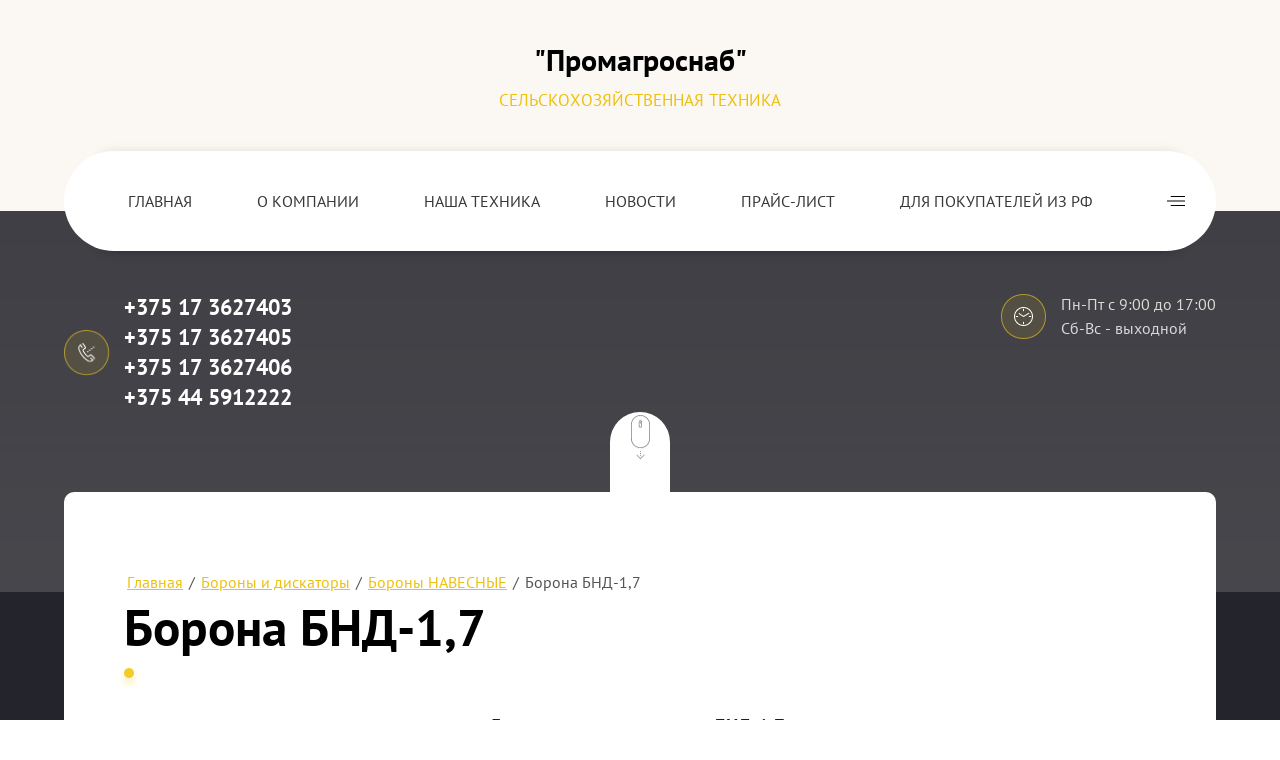

--- FILE ---
content_type: text/html; charset=utf-8
request_url: https://promagrosnab.by/borona_bnd-1,7
body_size: 32338
content:




<!DOCTYPE html>
<html lang='ru'>
<head>
<link rel="stylesheet" href="/t/v35/images/mosaic/designs/design-iiattb8cr-1666344044_styles.css">
<meta charset="utf-8">
<meta name="robots" content="all">
<title>Борона БНД-1,7</title>
<meta name="description" content="Борона БНД-1,7">
<meta name="keywords" content="Борона БНД-1,7">
<meta name="viewport" content="width=device-width, initial-scale=1">
<meta name="format-detection" content="telephone=no">


<script>
 var mapKeys = {
     google: "",
     yandex: ""
 };
 var mosaicDesignId = 15842;
 var mosaicDesignPrefix = 'iiattb8cr-1666344044';
 var mosaicTimeZone = 'Europe/Moscow';
</script>


<link rel="stylesheet" href="/g/s3/mosaic/css/ms_site_default.css">
<script src="/g/libs/jquery/1.10.2/jquery.min.js"></script>

 	<script src="/g/s3/mosaic/js/do/do.js?rnd=1768878591"></script>
	<link rel="stylesheet" href="/g/css/styles_articles_tpl.css">
	<link rel="stylesheet" href="/g/s3/mosaic/css/animate.css">
	<link rel="stylesheet" href="/t/v35/images/mosaic/modules_patch.scss.css?rnd=1768878591">
	<script src="/g/s3/misc/form/1.2.0/s3.form.js"></script>

<meta name="google-site-verification" content="CPQ6oU0gGGhPn8V1EldZ0j5eDv6J8co6jxK-VXfb6tg" />
<link rel='stylesheet' type='text/css' href='/shared/highslide-4.1.13/highslide.min.css'/>
<script type='text/javascript' src='/shared/highslide-4.1.13/highslide.packed.js'></script>
<script type='text/javascript'>
hs.graphicsDir = '/shared/highslide-4.1.13/graphics/';
hs.outlineType = null;
hs.showCredits = false;
hs.lang={cssDirection:'ltr',loadingText:'Загрузка...',loadingTitle:'Кликните чтобы отменить',focusTitle:'Нажмите чтобы перенести вперёд',fullExpandTitle:'Увеличить',fullExpandText:'Полноэкранный',previousText:'Предыдущий',previousTitle:'Назад (стрелка влево)',nextText:'Далее',nextTitle:'Далее (стрелка вправо)',moveTitle:'Передвинуть',moveText:'Передвинуть',closeText:'Закрыть',closeTitle:'Закрыть (Esc)',resizeTitle:'Восстановить размер',playText:'Слайд-шоу',playTitle:'Слайд-шоу (пробел)',pauseText:'Пауза',pauseTitle:'Приостановить слайд-шоу (пробел)',number:'Изображение %1/%2',restoreTitle:'Нажмите чтобы посмотреть картинку, используйте мышь для перетаскивания. Используйте клавиши вперёд и назад'};</script>

            <!-- 46b9544ffa2e5e73c3c971fe2ede35a5 -->
            <script src='/shared/s3/js/lang/ru.js'></script>
            <script src='/shared/s3/js/common.min.js'></script>
        <link rel='stylesheet' type='text/css' href='/shared/s3/css/calendar.css' /><link rel="icon" href="/favicon.png" type="image/png">

<!--s3_require-->
<link rel="stylesheet" href="/t/images/mosaic/symbols/symbol-i15ileeoe_styles.css" type="text/css"/>
<link rel="stylesheet" href="/t/images/mosaic/symbols/symbol-igu9i7194_styles.css" type="text/css"/>
<link rel="stylesheet" href="/t/images/mosaic/symbols/symbol-idbeb5cp5_styles.css" type="text/css"/>
<link rel="stylesheet" href="/t/images/mosaic/symbols/symbol-ip28n9qye_styles.css" type="text/css"/>
<link rel="stylesheet" href="/t/images/mosaic/symbols/symbol-icbm2gq9b_styles.css" type="text/css"/>
<link rel="stylesheet" href="/t/images/mosaic/symbols/symbol-iyqi2fx6b_styles.css" type="text/css"/>
<!--/s3_require-->




			<link id="mosaic-theme-css" rel="stylesheet" href="/t/v35/images/mosaic/themes/iiattb8cr-1666344044_theme-i31qx1brn.css">
	<!-- mosaic.head.scripts -->
<!-- Google Tag Manager -->
<script>(function(w,d,s,l,i){w[l]=w[l]||[];w[l].push({'gtm.start':
new Date().getTime(),event:'gtm.js'});var f=d.getElementsByTagName(s)[0],
j=d.createElement(s),dl=l!='dataLayer'?'&l='+l:'';j.async=true;j.src=
'https://www.googletagmanager.com/gtm.js?id='+i+dl;f.parentNode.insertBefore(j,f);
})(window,document,'script','dataLayer','GTM-PL53K2F');</script>
<!-- End Google Tag Manager -->
<!-- Google tag (gtag.js) -->
<script async src="https://www.googletagmanager.com/gtag/js?id=G-EQ89B4EEJ6"></script>
<script>
  window.dataLayer = window.dataLayer || [];
  function gtag(){dataLayer.push(arguments);}
  gtag('js', new Date());

  gtag('config', 'G-EQ89B4EEJ6');
</script>
<!-- /mosaic.head.scripts -->
</head>
<body>
<div class='mosaic-wrap'>
<div class='root root--u-iiattb8cr' id='iiattb8cr_0'>
<div class='section section--u-i5ns8jb27' id='i5ns8jb27_0' data-do-section='{"screen":{"scroll":false,"smooth":true}}'>

<div class='container container--u-icbm2gq9b' id='icbm2gq9b_0'>
<div class='div div--u-ijoxj54mn' id='ijoxj54mn_0'>
<a href='/' class='link-universal link-universal--u-i33zfvjqc' id='i33zfvjqc_0' data-do-link_universal='{"screen":{"type":"link","popup":"none","eventName":"none","eventElement":"self","eventAction":"","selectedTag":"","linkType":"link","blank":false}}'>
<div class='imageFit imageFit--u-iwbx18ghv' id='iwbx18ghv_0' data-do-image='{"screen":{"objectFit":"cover"}}'>
<img data-origin-src='/thumb/2/u8LOkGm9NH32Mtc7j4cJhw/r/d/log2o.svg' data-size='0x0' src='/thumb/2/PS6Q2D5B7AvfuQzt0hqorg/640r480/d/log2o.svg' alt='Log2o' title='' class='imageFit__img imageFit__img--u-inwu91b5w' id='inwu91b5w_0' />
<div class='imageFit__overlay imageFit__overlay--u-ikv7dn28n' id='ikv7dn28n_0'></div>
<div class='imageFit__zoom imageFit__zoom--u-imj6a1gba' id='imj6a1gba_0'>
<span class='svg_image svg_image--u-i9b5ytape' id='i9b5ytape_0' data-do-svg_image='{"screen":{"stretch":true}}'>

</span>
</div>
</div>
<div class='div div--u-itv5878uv' id='itv5878uv_0'>
<div class='text text--u-i1w3vqpxw' id='i1w3vqpxw_0'>
<span class='text-block-wrap-div' >"Промагроснаб"</span>
</div>
<div class='text text--u-ip0dhwhn6' id='ip0dhwhn6_0'>
<span class='text-block-wrap-div' >Сельскохозяйственная техника</span>
</div>
</div>
</a>
</div>
<div data-do-animation='[{"event":"onScrollIntoView","animation":{"name":"fadeIn","duration":1,"delay":0,"infinite":false,"loop":false},"medias":["screen","(max-width: 991px)","(max-width: 767px)","(max-width: 479px)"]}]' class='div div--u-igssa60x1' id='igssa60x1_0'>
<div class='hor-menu hor-menu--u-infmdrkz6' id='infmdrkz6_0' data-do-menu_horizontal='{"screen":{"mode":"Popup","cancelForward":false,"more":true,"toLevel":0}}'>
<ul class='hor-menu__list hor-menu__list--u-inwaza4cg' id='inwaza4cg_0'>
<li class='hor-menu__item hor-menu__item--u-iqvjn3zrz ' id='iqvjn3zrz_0'>
<a   href='/titulnaya' class='hor-menu__link hor-menu__link--u-i5tslzgyy' id='i5tslzgyy_0'>
<span class='hor-menu__text hor-menu__text--u-itgrpmsio' id='itgrpmsio_0'>
<span class='text-block-wrap-div' >Главная</span>
</span>
</a>


    </li>
    <li class='hor-menu__item hor-menu__item--u-iqvjn3zrz ' id='iqvjn3zrz_1'>
<a   href='/about' class='hor-menu__link hor-menu__link--u-i5tslzgyy' id='i5tslzgyy_1'>
<span class='hor-menu__text hor-menu__text--u-itgrpmsio' id='itgrpmsio_1'>
<span class='text-block-wrap-div' >О компании</span>
</span>
</a>


    </li>
    <li class='hor-menu__item hor-menu__item--u-iqvjn3zrz is-current' id='iqvjn3zrz_2'>
<a   href='/' class='hor-menu__link hor-menu__link--u-i5tslzgyy' id='i5tslzgyy_2'>
<span class='hor-menu__text hor-menu__text--u-itgrpmsio' id='itgrpmsio_2'>
<span class='text-block-wrap-div' >Наша техника</span>
</span>
<span class='hor-menu__icon hor-menu__icon--u-i5kjyfyns' id='i5kjyfyns_0'></span>
</a>


    <ul class='hor-menu__sub_list hor-menu__sub_list--u-ilncd00os' id='ilncd00os_0'>
<li class='hor-menu__sub_item hor-menu__sub_item--u-inj6jm2px ' id='inj6jm2px_0'>
<a   href='/zapchasti-kosilka-krn-2-1b-bezheckselmash' class='hor-menu__sub_link hor-menu__sub_link--u-irox1h5b1' id='irox1h5b1_0'>
<span class='hor-menu__sub_text hor-menu__sub_text--u-ike1fptnc' id='ike1fptnc_0'>
<span class='text-block-wrap-div' >ЗАПЧАСТИ - косилка КРН-2,1Б (Бежецксельмаш)</span>
</span>
</a>

    </li>
    <li class='hor-menu__sub_item hor-menu__sub_item--u-inj6jm2px ' id='inj6jm2px_1'>
<a   href='/traktornye_pricepy_i_polupricepy' class='hor-menu__sub_link hor-menu__sub_link--u-irox1h5b1' id='irox1h5b1_1'>
<span class='hor-menu__sub_text hor-menu__sub_text--u-ike1fptnc' id='ike1fptnc_1'>
<span class='text-block-wrap-div' >Тракторные прицепы и полуприцепы</span>
</span>
</a>

    </li>
    <li class='hor-menu__sub_item hor-menu__sub_item--u-inj6jm2px ' id='inj6jm2px_2'>
<a   href='/avtomobilnye-pricepy-i-polupricepy' class='hor-menu__sub_link hor-menu__sub_link--u-irox1h5b1' id='irox1h5b1_2'>
<span class='hor-menu__sub_text hor-menu__sub_text--u-ike1fptnc' id='ike1fptnc_2'>
<span class='text-block-wrap-div' >Автомобильные прицепы и полуприцепы</span>
</span>
</a>

    </li>
    <li class='hor-menu__sub_item hor-menu__sub_item--u-inj6jm2px ' id='inj6jm2px_3'>
<a   href='/skotovozy' class='hor-menu__sub_link hor-menu__sub_link--u-irox1h5b1' id='irox1h5b1_3'>
<span class='hor-menu__sub_text hor-menu__sub_text--u-ike1fptnc' id='ike1fptnc_3'>
<span class='text-block-wrap-div' >Скотовозы тракторные и автомобильные</span>
</span>
</a>

    </li>
    <li class='hor-menu__sub_item hor-menu__sub_item--u-inj6jm2px ' id='inj6jm2px_4'>
<a   href='/transportirovschik_rulonov_rulonov' class='hor-menu__sub_link hor-menu__sub_link--u-irox1h5b1' id='irox1h5b1_4'>
<span class='hor-menu__sub_text hor-menu__sub_text--u-ike1fptnc' id='ike1fptnc_4'>
<span class='text-block-wrap-div' >Транспортировщики рулонов (рулоновозы)</span>
</span>
</a>

    </li>
    <li class='hor-menu__sub_item hor-menu__sub_item--u-inj6jm2px ' id='inj6jm2px_5'>
<a   href='/mashiny-vneseniya-zhidkih-udobrenij' class='hor-menu__sub_link hor-menu__sub_link--u-irox1h5b1' id='irox1h5b1_5'>
<span class='hor-menu__sub_text hor-menu__sub_text--u-ike1fptnc' id='ike1fptnc_5'>
<span class='text-block-wrap-div' >Машины для внесения жидких органических удобрений</span>
</span>
</a>

    </li>
    <li class='hor-menu__sub_item hor-menu__sub_item--u-inj6jm2px ' id='inj6jm2px_6'>
<a   href='/mashiny_dlja_vnesenija_organicheskih_udobrenij' class='hor-menu__sub_link hor-menu__sub_link--u-irox1h5b1' id='irox1h5b1_6'>
<span class='hor-menu__sub_text hor-menu__sub_text--u-ike1fptnc' id='ike1fptnc_6'>
<span class='text-block-wrap-div' >Машины для внесения органических удобрений</span>
</span>
<span class='hor-menu__sub_icon hor-menu__sub_icon--u-idwwoo639' id='idwwoo639_0'></span>
</a>
<ul class='mosaic-ivbofcb86 mosaic-ivbofcb86--u-ikv5tdylh' id='ikv5tdylh_0'>
</ul>

    <ul class='hor-menu__sub_list hor-menu__sub_list--u-ilncd00os' id='ilncd00os_1'>
<li class='hor-menu__sub_item hor-menu__sub_item--u-inj6jm2px ' id='inj6jm2px_7'>
<a   href='/razbrasyvatel-organicheskih-udobrenij-sf-114-koblik' class='hor-menu__sub_link hor-menu__sub_link--u-irox1h5b1' id='irox1h5b1_7'>
<span class='hor-menu__sub_text hor-menu__sub_text--u-ike1fptnc' id='ike1fptnc_7'>
<span class='text-block-wrap-div' >Разбрасыватель органических удобрений SF 114 KOBLiK</span>
</span>
</a>

    </li>
    <li class='hor-menu__sub_item hor-menu__sub_item--u-inj6jm2px ' id='inj6jm2px_8'>
<a   href='/razbrasyvatel-organicheskih-udobrenij-sf-218-koblik' class='hor-menu__sub_link hor-menu__sub_link--u-irox1h5b1' id='irox1h5b1_8'>
<span class='hor-menu__sub_text hor-menu__sub_text--u-ike1fptnc' id='ike1fptnc_8'>
<span class='text-block-wrap-div' >Разбрасыватель органических удобрений SF 218 KOBLiK</span>
</span>
</a>

    </li>
            </ul></li>
    <li class='hor-menu__sub_item hor-menu__sub_item--u-inj6jm2px ' id='inj6jm2px_9'>
<a   href='/mashiny_dlya_vneseniya_mineralnyh_u' class='hor-menu__sub_link hor-menu__sub_link--u-irox1h5b1' id='irox1h5b1_9'>
<span class='hor-menu__sub_text hor-menu__sub_text--u-ike1fptnc' id='ike1fptnc_9'>
<span class='text-block-wrap-div' >Машины для внесения минеральных удобрений</span>
</span>
</a>

    </li>
    <li class='hor-menu__sub_item hor-menu__sub_item--u-inj6jm2px ' id='inj6jm2px_10'>
<a   href='/mashiny_dlja_zagotovki_kormov' class='hor-menu__sub_link hor-menu__sub_link--u-irox1h5b1' id='irox1h5b1_10'>
<span class='hor-menu__sub_text hor-menu__sub_text--u-ike1fptnc' id='ike1fptnc_10'>
<span class='text-block-wrap-div' >Машины для заготовки и хранения кормов</span>
</span>
<span class='hor-menu__sub_icon hor-menu__sub_icon--u-idwwoo639' id='idwwoo639_1'></span>
</a>
<ul class='mosaic-ivbofcb86 mosaic-ivbofcb86--u-ikv5tdylh' id='ikv5tdylh_1'>
</ul>

    <ul class='hor-menu__sub_list hor-menu__sub_list--u-ilncd00os' id='ilncd00os_2'>
<li class='hor-menu__sub_item hor-menu__sub_item--u-inj6jm2px ' id='inj6jm2px_11'>
<a   href='/pressuyushchiy-mekhanizm-k-pr-f-145--180' class='hor-menu__sub_link hor-menu__sub_link--u-irox1h5b1' id='irox1h5b1_11'>
<span class='hor-menu__sub_text hor-menu__sub_text--u-ike1fptnc' id='ike1fptnc_11'>
<span class='text-block-wrap-div' >Прессующий механизм для пресс-подборщика ПР-Ф-145;-180</span>
</span>
</a>

    </li>
            </ul></li>
    <li class='hor-menu__sub_item hor-menu__sub_item--u-inj6jm2px ' id='inj6jm2px_12'>
<a   href='/kosilki' class='hor-menu__sub_link hor-menu__sub_link--u-irox1h5b1' id='irox1h5b1_12'>
<span class='hor-menu__sub_text hor-menu__sub_text--u-ike1fptnc' id='ike1fptnc_12'>
<span class='text-block-wrap-div' >Косилки</span>
</span>
</a>

    </li>
    <li class='hor-menu__sub_item hor-menu__sub_item--u-inj6jm2px ' id='inj6jm2px_13'>
<a   href='/grabli' class='hor-menu__sub_link hor-menu__sub_link--u-irox1h5b1' id='irox1h5b1_13'>
<span class='hor-menu__sub_text hor-menu__sub_text--u-ike1fptnc' id='ike1fptnc_13'>
<span class='text-block-wrap-div' >Грабли</span>
</span>
<span class='hor-menu__sub_icon hor-menu__sub_icon--u-idwwoo639' id='idwwoo639_2'></span>
</a>
<ul class='mosaic-ivbofcb86 mosaic-ivbofcb86--u-ikv5tdylh' id='ikv5tdylh_2'>
</ul>

    <ul class='hor-menu__sub_list hor-menu__sub_list--u-ilncd00os' id='ilncd00os_3'>
<li class='hor-menu__sub_item hor-menu__sub_item--u-inj6jm2px ' id='inj6jm2px_14'>
<a   href='/grabli-odnorotornye-navesnye' class='hor-menu__sub_link hor-menu__sub_link--u-irox1h5b1' id='irox1h5b1_14'>
<span class='hor-menu__sub_text hor-menu__sub_text--u-ike1fptnc' id='ike1fptnc_14'>
<span class='text-block-wrap-div' >Грабли однороторные, навесные</span>
</span>
</a>

    </li>
    <li class='hor-menu__sub_item hor-menu__sub_item--u-inj6jm2px ' id='inj6jm2px_15'>
<a   href='/grabli-odnorotornye-polupricepnye' class='hor-menu__sub_link hor-menu__sub_link--u-irox1h5b1' id='irox1h5b1_15'>
<span class='hor-menu__sub_text hor-menu__sub_text--u-ike1fptnc' id='ike1fptnc_15'>
<span class='text-block-wrap-div' >Грабли однороторные, полуприцепные</span>
</span>
</a>

    </li>
    <li class='hor-menu__sub_item hor-menu__sub_item--u-inj6jm2px ' id='inj6jm2px_16'>
<a   href='/grabli-2-h-rotornye-centralnyj-valok' class='hor-menu__sub_link hor-menu__sub_link--u-irox1h5b1' id='irox1h5b1_16'>
<span class='hor-menu__sub_text hor-menu__sub_text--u-ike1fptnc' id='ike1fptnc_16'>
<span class='text-block-wrap-div' >Грабли 2-х роторные, центральный валок</span>
</span>
</a>

    </li>
    <li class='hor-menu__sub_item hor-menu__sub_item--u-inj6jm2px ' id='inj6jm2px_17'>
<a   href='/grabli-2-h-rotornye-bokovoj-valok' class='hor-menu__sub_link hor-menu__sub_link--u-irox1h5b1' id='irox1h5b1_17'>
<span class='hor-menu__sub_text hor-menu__sub_text--u-ike1fptnc' id='ike1fptnc_17'>
<span class='text-block-wrap-div' >Грабли 2-х роторные, боковой валок</span>
</span>
</a>

    </li>
    <li class='hor-menu__sub_item hor-menu__sub_item--u-inj6jm2px ' id='inj6jm2px_18'>
<a   href='/grabli-2-h-rotornye-universalnye' class='hor-menu__sub_link hor-menu__sub_link--u-irox1h5b1' id='irox1h5b1_18'>
<span class='hor-menu__sub_text hor-menu__sub_text--u-ike1fptnc' id='ike1fptnc_18'>
<span class='text-block-wrap-div' >Грабли 2-х роторные, универсальные</span>
</span>
</a>

    </li>
    <li class='hor-menu__sub_item hor-menu__sub_item--u-inj6jm2px ' id='inj6jm2px_19'>
<a   href='/voroshilki-navesnye' class='hor-menu__sub_link hor-menu__sub_link--u-irox1h5b1' id='irox1h5b1_19'>
<span class='hor-menu__sub_text hor-menu__sub_text--u-ike1fptnc' id='ike1fptnc_19'>
<span class='text-block-wrap-div' >Ворошилки навесные</span>
</span>
</a>

    </li>
    <li class='hor-menu__sub_item hor-menu__sub_item--u-inj6jm2px ' id='inj6jm2px_20'>
<a   href='/voroshilki-pricepnye' class='hor-menu__sub_link hor-menu__sub_link--u-irox1h5b1' id='irox1h5b1_20'>
<span class='hor-menu__sub_text hor-menu__sub_text--u-ike1fptnc' id='ike1fptnc_20'>
<span class='text-block-wrap-div' >Ворошилки прицепные</span>
</span>
</a>

    </li>
            </ul></li>
    <li class='hor-menu__sub_item hor-menu__sub_item--u-inj6jm2px ' id='inj6jm2px_21'>
<a   href='/press-podborshchiki' class='hor-menu__sub_link hor-menu__sub_link--u-irox1h5b1' id='irox1h5b1_21'>
<span class='hor-menu__sub_text hor-menu__sub_text--u-ike1fptnc' id='ike1fptnc_21'>
<span class='text-block-wrap-div' >Пресс-подборщики</span>
</span>
</a>

    </li>
    <li class='hor-menu__sub_item hor-menu__sub_item--u-inj6jm2px ' id='inj6jm2px_22'>
<a   href='/kormorazdatchiki' class='hor-menu__sub_link hor-menu__sub_link--u-irox1h5b1' id='irox1h5b1_22'>
<span class='hor-menu__sub_text hor-menu__sub_text--u-ike1fptnc' id='ike1fptnc_22'>
<span class='text-block-wrap-div' >Кормораздатчики</span>
</span>
<span class='hor-menu__sub_icon hor-menu__sub_icon--u-idwwoo639' id='idwwoo639_3'></span>
</a>
<ul class='mosaic-ivbofcb86 mosaic-ivbofcb86--u-ikv5tdylh' id='ikv5tdylh_3'>
</ul>

    <ul class='hor-menu__sub_list hor-menu__sub_list--u-ilncd00os' id='ilncd00os_4'>
<li class='hor-menu__sub_item hor-menu__sub_item--u-inj6jm2px ' id='inj6jm2px_23'>
<a   href='/rezchik-rulonov-rr-1500' class='hor-menu__sub_link hor-menu__sub_link--u-irox1h5b1' id='irox1h5b1_23'>
<span class='hor-menu__sub_text hor-menu__sub_text--u-ike1fptnc' id='ike1fptnc_23'>
<span class='text-block-wrap-div' >Резчик рулонов РР-1500</span>
</span>
</a>

    </li>
            </ul></li>
    <li class='hor-menu__sub_item hor-menu__sub_item--u-inj6jm2px ' id='inj6jm2px_24'>
<a   href='/zernoochistitelnaya_tehnika' class='hor-menu__sub_link hor-menu__sub_link--u-irox1h5b1' id='irox1h5b1_24'>
<span class='hor-menu__sub_text hor-menu__sub_text--u-ike1fptnc' id='ike1fptnc_24'>
<span class='text-block-wrap-div' >Зерноочистительная техника</span>
</span>
</a>

    </li>
    <li class='hor-menu__sub_item hor-menu__sub_item--u-inj6jm2px ' id='inj6jm2px_25'>
<a   href='/plugi' class='hor-menu__sub_link hor-menu__sub_link--u-irox1h5b1' id='irox1h5b1_25'>
<span class='hor-menu__sub_text hor-menu__sub_text--u-ike1fptnc' id='ike1fptnc_25'>
<span class='text-block-wrap-div' >Плуги</span>
</span>
<span class='hor-menu__sub_icon hor-menu__sub_icon--u-idwwoo639' id='idwwoo639_4'></span>
</a>
<ul class='mosaic-ivbofcb86 mosaic-ivbofcb86--u-ikv5tdylh' id='ikv5tdylh_4'>
</ul>

    <ul class='hor-menu__sub_list hor-menu__sub_list--u-ilncd00os' id='ilncd00os_5'>
<li class='hor-menu__sub_item hor-menu__sub_item--u-inj6jm2px ' id='inj6jm2px_26'>
<a   href='/plug_polunavesnoy_oborotnyy_-_4__1' class='hor-menu__sub_link hor-menu__sub_link--u-irox1h5b1' id='irox1h5b1_26'>
<span class='hor-menu__sub_text hor-menu__sub_text--u-ike1fptnc' id='ike1fptnc_26'>
<span class='text-block-wrap-div' >Плуг полунавесной оборотный - 4 + 1 - 40К (без модуля)</span>
</span>
</a>

    </li>
    <li class='hor-menu__sub_item hor-menu__sub_item--u-inj6jm2px ' id='inj6jm2px_27'>
<a   href='/plug_polunavesnoy_oborotnyy_-_4__2' class='hor-menu__sub_link hor-menu__sub_link--u-irox1h5b1' id='irox1h5b1_27'>
<span class='hor-menu__sub_text hor-menu__sub_text--u-ike1fptnc' id='ike1fptnc_27'>
<span class='text-block-wrap-div' >Плуг полунавесной оборотный - 4 + 1 - 40К</span>
</span>
</a>

    </li>
    <li class='hor-menu__sub_item hor-menu__sub_item--u-inj6jm2px ' id='inj6jm2px_28'>
<a   href='/plug_polunavesnoy_oborotnyy_-_4__' class='hor-menu__sub_link hor-menu__sub_link--u-irox1h5b1' id='irox1h5b1_28'>
<span class='hor-menu__sub_text hor-menu__sub_text--u-ike1fptnc' id='ike1fptnc_28'>
<span class='text-block-wrap-div' >Плуг полунавесной оборотный - (4 + 1) - 40КЗ (без модуля)</span>
</span>
</a>

    </li>
    <li class='hor-menu__sub_item hor-menu__sub_item--u-inj6jm2px ' id='inj6jm2px_29'>
<a   href='/plug_polunavesnoy_oborotnyy_-_4__3' class='hor-menu__sub_link hor-menu__sub_link--u-irox1h5b1' id='irox1h5b1_29'>
<span class='hor-menu__sub_text hor-menu__sub_text--u-ike1fptnc' id='ike1fptnc_29'>
<span class='text-block-wrap-div' >Плуг полунавесной оборотный - (4 + 1) - 40КЗ</span>
</span>
</a>

    </li>
    <li class='hor-menu__sub_item hor-menu__sub_item--u-inj6jm2px ' id='inj6jm2px_30'>
<a   href='/plug_polunavesnoy_oborotnyy_-_7_-_4' class='hor-menu__sub_link hor-menu__sub_link--u-irox1h5b1' id='irox1h5b1_30'>
<span class='hor-menu__sub_text hor-menu__sub_text--u-ike1fptnc' id='ike1fptnc_30'>
<span class='text-block-wrap-div' >Плуг полунавесной оборотный - 7 - 40К</span>
</span>
</a>

    </li>
    <li class='hor-menu__sub_item hor-menu__sub_item--u-inj6jm2px ' id='inj6jm2px_31'>
<a   href='/plug_polunavesnoy_oborotnyy_-_7_-_5' class='hor-menu__sub_link hor-menu__sub_link--u-irox1h5b1' id='irox1h5b1_31'>
<span class='hor-menu__sub_text hor-menu__sub_text--u-ike1fptnc' id='ike1fptnc_31'>
<span class='text-block-wrap-div' >Плуг полунавесной оборотный - 7 - 40 - 01</span>
</span>
</a>

    </li>
    <li class='hor-menu__sub_item hor-menu__sub_item--u-inj6jm2px ' id='inj6jm2px_32'>
<a   href='/plug_polunavesnoy_oborotnyy_-_8_-_4' class='hor-menu__sub_link hor-menu__sub_link--u-irox1h5b1' id='irox1h5b1_32'>
<span class='hor-menu__sub_text hor-menu__sub_text--u-ike1fptnc' id='ike1fptnc_32'>
<span class='text-block-wrap-div' >Плуг полунавесной оборотный - 8 - 40К</span>
</span>
</a>

    </li>
    <li class='hor-menu__sub_item hor-menu__sub_item--u-inj6jm2px ' id='inj6jm2px_33'>
<a   href='/plug-4-h-korpusnyy-navesnoy-dlya-ka' class='hor-menu__sub_link hor-menu__sub_link--u-irox1h5b1' id='irox1h5b1_33'>
<span class='hor-menu__sub_text hor-menu__sub_text--u-ike1fptnc' id='ike1fptnc_33'>
<span class='text-block-wrap-div' >ПЛУГ 4-х КОРПУСНЫЙ НАВЕСНОЙ ДЛЯ КАМЕНИСТЫХ ПОЧВ</span>
</span>
</a>

    </li>
    <li class='hor-menu__sub_item hor-menu__sub_item--u-inj6jm2px ' id='inj6jm2px_34'>
<a   href='/plug-3-h-korpusnyy-navesnoy' class='hor-menu__sub_link hor-menu__sub_link--u-irox1h5b1' id='irox1h5b1_34'>
<span class='hor-menu__sub_text hor-menu__sub_text--u-ike1fptnc' id='ike1fptnc_34'>
<span class='text-block-wrap-div' >ПЛУГ 3-х КОРПУСНЫЙ НАВЕСНОЙ ДЛЯ КАМЕНИСТЫХ ПОЧВ</span>
</span>
</a>

    </li>
            </ul></li>
    <li class='hor-menu__sub_item hor-menu__sub_item--u-inj6jm2px is-current' id='inj6jm2px_35'>
<a   href='/borony' class='hor-menu__sub_link hor-menu__sub_link--u-irox1h5b1' id='irox1h5b1_35'>
<span class='hor-menu__sub_text hor-menu__sub_text--u-ike1fptnc' id='ike1fptnc_35'>
<span class='text-block-wrap-div' >Бороны и дискаторы</span>
</span>
<span class='hor-menu__sub_icon hor-menu__sub_icon--u-idwwoo639' id='idwwoo639_5'></span>
</a>
<ul class='mosaic-ivbofcb86 mosaic-ivbofcb86--u-ikv5tdylh' id='ikv5tdylh_5'>
</ul>

    <ul class='hor-menu__sub_list hor-menu__sub_list--u-ilncd00os' id='ilncd00os_6'>
<li class='hor-menu__sub_item hor-menu__sub_item--u-inj6jm2px is-current' id='inj6jm2px_36'>
<a   href='/borony_navesnye' class='hor-menu__sub_link hor-menu__sub_link--u-irox1h5b1' id='irox1h5b1_36'>
<span class='hor-menu__sub_text hor-menu__sub_text--u-ike1fptnc' id='ike1fptnc_36'>
<span class='text-block-wrap-div' >Бороны НАВЕСНЫЕ</span>
</span>
</a>

    </li>
    <li class='hor-menu__sub_item hor-menu__sub_item--u-inj6jm2px ' id='inj6jm2px_37'>
<a   href='/borony_pricepnye' class='hor-menu__sub_link hor-menu__sub_link--u-irox1h5b1' id='irox1h5b1_37'>
<span class='hor-menu__sub_text hor-menu__sub_text--u-ike1fptnc' id='ike1fptnc_37'>
<span class='text-block-wrap-div' >Бороны ПРИЦЕПНЫЕ</span>
</span>
</a>

    </li>
    <li class='hor-menu__sub_item hor-menu__sub_item--u-inj6jm2px ' id='inj6jm2px_38'>
<a   href='/diskator' class='hor-menu__sub_link hor-menu__sub_link--u-irox1h5b1' id='irox1h5b1_38'>
<span class='hor-menu__sub_text hor-menu__sub_text--u-ike1fptnc' id='ike1fptnc_38'>
<span class='text-block-wrap-div' >Дискаторы</span>
</span>
</a>

    </li>
    <li class='hor-menu__sub_item hor-menu__sub_item--u-inj6jm2px ' id='inj6jm2px_39'>
<a   href='/katok-kolchato-zubchatyy-kkz-6b' class='hor-menu__sub_link hor-menu__sub_link--u-irox1h5b1' id='irox1h5b1_39'>
<span class='hor-menu__sub_text hor-menu__sub_text--u-ike1fptnc' id='ike1fptnc_39'>
<span class='text-block-wrap-div' >Каток кольчато-зубчатый ККЗ-6</span>
</span>
</a>

    </li>
            </ul></li>
    <li class='hor-menu__sub_item hor-menu__sub_item--u-inj6jm2px ' id='inj6jm2px_40'>
<a   href='/kultivatory' class='hor-menu__sub_link hor-menu__sub_link--u-irox1h5b1' id='irox1h5b1_40'>
<span class='hor-menu__sub_text hor-menu__sub_text--u-ike1fptnc' id='ike1fptnc_40'>
<span class='text-block-wrap-div' >Культиваторы</span>
</span>
</a>

    </li>
    <li class='hor-menu__sub_item hor-menu__sub_item--u-inj6jm2px ' id='inj6jm2px_41'>
<a   href='/seyalki_kupit_seyalku' class='hor-menu__sub_link hor-menu__sub_link--u-irox1h5b1' id='irox1h5b1_41'>
<span class='hor-menu__sub_text hor-menu__sub_text--u-ike1fptnc' id='ike1fptnc_41'>
<span class='text-block-wrap-div' >Сеялки</span>
</span>
<span class='hor-menu__sub_icon hor-menu__sub_icon--u-idwwoo639' id='idwwoo639_6'></span>
</a>
<ul class='mosaic-ivbofcb86 mosaic-ivbofcb86--u-ikv5tdylh' id='ikv5tdylh_6'>
</ul>

    <ul class='hor-menu__sub_list hor-menu__sub_list--u-ilncd00os' id='ilncd00os_7'>
<li class='hor-menu__sub_item hor-menu__sub_item--u-inj6jm2px ' id='inj6jm2px_42'>
<a   href='/seyalki-ovoschnye2' class='hor-menu__sub_link hor-menu__sub_link--u-irox1h5b1' id='irox1h5b1_42'>
<span class='hor-menu__sub_text hor-menu__sub_text--u-ike1fptnc' id='ike1fptnc_42'>
<span class='text-block-wrap-div' >Cеялки овощные</span>
</span>
</a>

    </li>
    <li class='hor-menu__sub_item hor-menu__sub_item--u-inj6jm2px ' id='inj6jm2px_43'>
<a   href='/seyalki_zernotukovye' class='hor-menu__sub_link hor-menu__sub_link--u-irox1h5b1' id='irox1h5b1_43'>
<span class='hor-menu__sub_text hor-menu__sub_text--u-ike1fptnc' id='ike1fptnc_43'>
<span class='text-block-wrap-div' >Сеялки зернотуковые</span>
</span>
<span class='hor-menu__sub_icon hor-menu__sub_icon--u-idwwoo639' id='idwwoo639_7'></span>
</a>
<ul class='mosaic-ivbofcb86 mosaic-ivbofcb86--u-ikv5tdylh' id='ikv5tdylh_7'>
</ul>

    <ul class='hor-menu__sub_list hor-menu__sub_list--u-ilncd00os' id='ilncd00os_8'>
<li class='hor-menu__sub_item hor-menu__sub_item--u-inj6jm2px ' id='inj6jm2px_44'>
<a   href='/seyalka-zernovaya-sz-3-6' class='hor-menu__sub_link hor-menu__sub_link--u-irox1h5b1' id='irox1h5b1_44'>
<span class='hor-menu__sub_text hor-menu__sub_text--u-ike1fptnc' id='ike1fptnc_44'>
<span class='text-block-wrap-div' >Сеялка зерновая СЗ-3.6</span>
</span>
</a>

    </li>
    <li class='hor-menu__sub_item hor-menu__sub_item--u-inj6jm2px ' id='inj6jm2px_45'>
<a   href='/seyalka-zernovaya-sz-5-4' class='hor-menu__sub_link hor-menu__sub_link--u-irox1h5b1' id='irox1h5b1_45'>
<span class='hor-menu__sub_text hor-menu__sub_text--u-ike1fptnc' id='ike1fptnc_45'>
<span class='text-block-wrap-div' >Сеялка зерновая СЗ-5.4</span>
</span>
</a>

    </li>
            </ul></li>
    <li class='hor-menu__sub_item hor-menu__sub_item--u-inj6jm2px ' id='inj6jm2px_46'>
<a   href='/seyalki_zernotukotravyanye' class='hor-menu__sub_link hor-menu__sub_link--u-irox1h5b1' id='irox1h5b1_46'>
<span class='hor-menu__sub_text hor-menu__sub_text--u-ike1fptnc' id='ike1fptnc_46'>
<span class='text-block-wrap-div' >Сеялки зернотукотравяные</span>
</span>
</a>

    </li>
    <li class='hor-menu__sub_item hor-menu__sub_item--u-inj6jm2px ' id='inj6jm2px_47'>
<a   href='/seyalki_universalnye_pnevmaticheski' class='hor-menu__sub_link hor-menu__sub_link--u-irox1h5b1' id='irox1h5b1_47'>
<span class='hor-menu__sub_text hor-menu__sub_text--u-ike1fptnc' id='ike1fptnc_47'>
<span class='text-block-wrap-div' >Сеялки универсальные пневматические</span>
</span>
</a>

    </li>
    <li class='hor-menu__sub_item hor-menu__sub_item--u-inj6jm2px ' id='inj6jm2px_48'>
<a   href='/agregaty-pochvoobrabatyvayushchiye-posevnyye' class='hor-menu__sub_link hor-menu__sub_link--u-irox1h5b1' id='irox1h5b1_48'>
<span class='hor-menu__sub_text hor-menu__sub_text--u-ike1fptnc' id='ike1fptnc_48'>
<span class='text-block-wrap-div' >Агрегаты почвообрабатывающие посевные</span>
</span>
</a>

    </li>
            </ul></li>
    <li class='hor-menu__sub_item hor-menu__sub_item--u-inj6jm2px ' id='inj6jm2px_49'>
<a   href='/protravlivatel_semjan' class='hor-menu__sub_link hor-menu__sub_link--u-irox1h5b1' id='irox1h5b1_49'>
<span class='hor-menu__sub_text hor-menu__sub_text--u-ike1fptnc' id='ike1fptnc_49'>
<span class='text-block-wrap-div' >Протравливатели семян</span>
</span>
</a>

    </li>
    <li class='hor-menu__sub_item hor-menu__sub_item--u-inj6jm2px ' id='inj6jm2px_50'>
<a   href='/zagruzchiki_seyalok_posevnyh_agregatov' class='hor-menu__sub_link hor-menu__sub_link--u-irox1h5b1' id='irox1h5b1_50'>
<span class='hor-menu__sub_text hor-menu__sub_text--u-ike1fptnc' id='ike1fptnc_50'>
<span class='text-block-wrap-div' >Загрузчик сеялок и посевных агрегатов</span>
</span>
</a>

    </li>
    <li class='hor-menu__sub_item hor-menu__sub_item--u-inj6jm2px ' id='inj6jm2px_51'>
<a   href='/zagruzchiki_suhih_kormov' class='hor-menu__sub_link hor-menu__sub_link--u-irox1h5b1' id='irox1h5b1_51'>
<span class='hor-menu__sub_text hor-menu__sub_text--u-ike1fptnc' id='ike1fptnc_51'>
<span class='text-block-wrap-div' >Загрузчик сухих кормов</span>
</span>
<span class='hor-menu__sub_icon hor-menu__sub_icon--u-idwwoo639' id='idwwoo639_8'></span>
</a>
<ul class='mosaic-ivbofcb86 mosaic-ivbofcb86--u-ikv5tdylh' id='ikv5tdylh_8'>
</ul>

    <ul class='hor-menu__sub_list hor-menu__sub_list--u-ilncd00os' id='ilncd00os_9'>
<li class='hor-menu__sub_item hor-menu__sub_item--u-inj6jm2px ' id='inj6jm2px_52'>
<a   href='/razdatchik-sypuchih-kormov-3-m-kub' class='hor-menu__sub_link hor-menu__sub_link--u-irox1h5b1' id='irox1h5b1_52'>
<span class='hor-menu__sub_text hor-menu__sub_text--u-ike1fptnc' id='ike1fptnc_52'>
<span class='text-block-wrap-div' >Раздатчик сыпучих кормов 3 м/куб.</span>
</span>
</a>

    </li>
            </ul></li>
    <li class='hor-menu__sub_item hor-menu__sub_item--u-inj6jm2px ' id='inj6jm2px_53'>
<a   href='/molokovozy' class='hor-menu__sub_link hor-menu__sub_link--u-irox1h5b1' id='irox1h5b1_53'>
<span class='hor-menu__sub_text hor-menu__sub_text--u-ike1fptnc' id='ike1fptnc_53'>
<span class='text-block-wrap-div' >Молоковозы</span>
</span>
</a>

    </li>
    <li class='hor-menu__sub_item hor-menu__sub_item--u-inj6jm2px ' id='inj6jm2px_54'>
<a   href='/agregaty_pochvoobrabotki_aksh' class='hor-menu__sub_link hor-menu__sub_link--u-irox1h5b1' id='irox1h5b1_54'>
<span class='hor-menu__sub_text hor-menu__sub_text--u-ike1fptnc' id='ike1fptnc_54'>
<span class='text-block-wrap-div' >Агрегаты почвообработки (АКШ)</span>
</span>
</a>

    </li>
    <li class='hor-menu__sub_item hor-menu__sub_item--u-inj6jm2px ' id='inj6jm2px_55'>
<a   href='/specavtotehnika' class='hor-menu__sub_link hor-menu__sub_link--u-irox1h5b1' id='irox1h5b1_55'>
<span class='hor-menu__sub_text hor-menu__sub_text--u-ike1fptnc' id='ike1fptnc_55'>
<span class='text-block-wrap-div' >Спецавтотехника</span>
</span>
<span class='hor-menu__sub_icon hor-menu__sub_icon--u-idwwoo639' id='idwwoo639_9'></span>
</a>
<ul class='mosaic-ivbofcb86 mosaic-ivbofcb86--u-ikv5tdylh' id='ikv5tdylh_9'>
</ul>

    <ul class='hor-menu__sub_list hor-menu__sub_list--u-ilncd00os' id='ilncd00os_10'>
<li class='hor-menu__sub_item hor-menu__sub_item--u-inj6jm2px ' id='inj6jm2px_56'>
<a   href='/pricepy_samosvalnye' class='hor-menu__sub_link hor-menu__sub_link--u-irox1h5b1' id='irox1h5b1_56'>
<span class='hor-menu__sub_text hor-menu__sub_text--u-ike1fptnc' id='ike1fptnc_56'>
<span class='text-block-wrap-div' >ПРИЦЕПЫ САМОСВАЛЬНЫЕ</span>
</span>
</a>

    </li>
    <li class='hor-menu__sub_item hor-menu__sub_item--u-inj6jm2px ' id='inj6jm2px_57'>
<a   href='/pricepy__nizkoramnye' class='hor-menu__sub_link hor-menu__sub_link--u-irox1h5b1' id='irox1h5b1_57'>
<span class='hor-menu__sub_text hor-menu__sub_text--u-ike1fptnc' id='ike1fptnc_57'>
<span class='text-block-wrap-div' >ПРИЦЕПЫ  НИЗКОРАМНЫЕ</span>
</span>
</a>

    </li>
    <li class='hor-menu__sub_item hor-menu__sub_item--u-inj6jm2px ' id='inj6jm2px_58'>
<a   href='/polupricepy_samosvalnye' class='hor-menu__sub_link hor-menu__sub_link--u-irox1h5b1' id='irox1h5b1_58'>
<span class='hor-menu__sub_text hor-menu__sub_text--u-ike1fptnc' id='ike1fptnc_58'>
<span class='text-block-wrap-div' >ПОЛУПРИЦЕПЫ САМОСВАЛЬНЫЕ</span>
</span>
</a>

    </li>
            </ul></li>
    <li class='hor-menu__sub_item hor-menu__sub_item--u-inj6jm2px ' id='inj6jm2px_59'>
<a   href='/vesy_dlya_vzveshivaniya_skota' class='hor-menu__sub_link hor-menu__sub_link--u-irox1h5b1' id='irox1h5b1_59'>
<span class='hor-menu__sub_text hor-menu__sub_text--u-ike1fptnc' id='ike1fptnc_59'>
<span class='text-block-wrap-div' >ВЕСЫ для взвешивания скота</span>
</span>
</a>

    </li>
    <li class='hor-menu__sub_item hor-menu__sub_item--u-inj6jm2px ' id='inj6jm2px_60'>
<a   href='/schepovozy' class='hor-menu__sub_link hor-menu__sub_link--u-irox1h5b1' id='irox1h5b1_60'>
<span class='hor-menu__sub_text hor-menu__sub_text--u-ike1fptnc' id='ike1fptnc_60'>
<span class='text-block-wrap-div' >Щеповозы</span>
</span>
</a>

    </li>
    <li class='hor-menu__sub_item hor-menu__sub_item--u-inj6jm2px ' id='inj6jm2px_61'>
<a   href='/navesnoe_oborudovanie' class='hor-menu__sub_link hor-menu__sub_link--u-irox1h5b1' id='irox1h5b1_61'>
<span class='hor-menu__sub_text hor-menu__sub_text--u-ike1fptnc' id='ike1fptnc_61'>
<span class='text-block-wrap-div' >Навесное оборудование</span>
</span>
<span class='hor-menu__sub_icon hor-menu__sub_icon--u-idwwoo639' id='idwwoo639_10'></span>
</a>
<ul class='mosaic-ivbofcb86 mosaic-ivbofcb86--u-ikv5tdylh' id='ikv5tdylh_10'>
</ul>

    <ul class='hor-menu__sub_list hor-menu__sub_list--u-ilncd00os' id='ilncd00os_11'>
<li class='hor-menu__sub_item hor-menu__sub_item--u-inj6jm2px ' id='inj6jm2px_62'>
<a   href='/rabochie_organy_navesnye_smennye_ub' class='hor-menu__sub_link hor-menu__sub_link--u-irox1h5b1' id='irox1h5b1_62'>
<span class='hor-menu__sub_text hor-menu__sub_text--u-ike1fptnc' id='ike1fptnc_62'>
<span class='text-block-wrap-div' >Рабочие органы навесные сменные уборочные (отвал+щетка)</span>
</span>
</a>

    </li>
            </ul></li>
    <li class='hor-menu__sub_item hor-menu__sub_item--u-inj6jm2px ' id='inj6jm2px_63'>
<a   href='/pogruzchiki' class='hor-menu__sub_link hor-menu__sub_link--u-irox1h5b1' id='irox1h5b1_63'>
<span class='hor-menu__sub_text hor-menu__sub_text--u-ike1fptnc' id='ike1fptnc_63'>
<span class='text-block-wrap-div' >Погрузчики</span>
</span>
<span class='hor-menu__sub_icon hor-menu__sub_icon--u-idwwoo639' id='idwwoo639_11'></span>
</a>
<ul class='mosaic-ivbofcb86 mosaic-ivbofcb86--u-ikv5tdylh' id='ikv5tdylh_11'>
</ul>

    <ul class='hor-menu__sub_list hor-menu__sub_list--u-ilncd00os' id='ilncd00os_12'>
<li class='hor-menu__sub_item hor-menu__sub_item--u-inj6jm2px ' id='inj6jm2px_64'>
<a   href='/pogruzchik-teleskopicheskiy' class='hor-menu__sub_link hor-menu__sub_link--u-irox1h5b1' id='irox1h5b1_64'>
<span class='hor-menu__sub_text hor-menu__sub_text--u-ike1fptnc' id='ike1fptnc_64'>
<span class='text-block-wrap-div' >Погрузчик телескопический MANITOU</span>
</span>
</a>

    </li>
            </ul></li>
    <li class='hor-menu__sub_item hor-menu__sub_item--u-inj6jm2px ' id='inj6jm2px_65'>
<a   href='/razgruzki-zh/d-vagonov-tipa-hopper' class='hor-menu__sub_link hor-menu__sub_link--u-irox1h5b1' id='irox1h5b1_65'>
<span class='hor-menu__sub_text hor-menu__sub_text--u-ike1fptnc' id='ike1fptnc_65'>
<span class='text-block-wrap-div' >Разгрузчики винтовые для ж/д вагонов типа "Хоппер"</span>
</span>
<span class='hor-menu__sub_icon hor-menu__sub_icon--u-idwwoo639' id='idwwoo639_12'></span>
</a>
<ul class='mosaic-ivbofcb86 mosaic-ivbofcb86--u-ikv5tdylh' id='ikv5tdylh_12'>
</ul>

    <ul class='hor-menu__sub_list hor-menu__sub_list--u-ilncd00os' id='ilncd00os_13'>
<li class='hor-menu__sub_item hor-menu__sub_item--u-inj6jm2px ' id='inj6jm2px_66'>
<a   href='/razgruzchik-hoppera-rh-61-v-isp' class='hor-menu__sub_link hor-menu__sub_link--u-irox1h5b1' id='irox1h5b1_66'>
<span class='hor-menu__sub_text hor-menu__sub_text--u-ike1fptnc' id='ike1fptnc_66'>
<span class='text-block-wrap-div' >Разгрузчик «Хоппера» в исполнении для зерновых.</span>
</span>
</a>

    </li>
    <li class='hor-menu__sub_item hor-menu__sub_item--u-inj6jm2px ' id='inj6jm2px_67'>
<a   href='/konveyer-vintovoy-peredvizhnoy-ukv-' class='hor-menu__sub_link hor-menu__sub_link--u-irox1h5b1' id='irox1h5b1_67'>
<span class='hor-menu__sub_text hor-menu__sub_text--u-ike1fptnc' id='ike1fptnc_67'>
<span class='text-block-wrap-div' >Конвейер винтовой передвижной</span>
</span>
</a>

    </li>
    <li class='hor-menu__sub_item hor-menu__sub_item--u-inj6jm2px ' id='inj6jm2px_68'>
<a   href='/razgruzchik-hoppera-rh-61-v-isp1' class='hor-menu__sub_link hor-menu__sub_link--u-irox1h5b1' id='irox1h5b1_68'>
<span class='hor-menu__sub_text hor-menu__sub_text--u-ike1fptnc' id='ike1fptnc_68'>
<span class='text-block-wrap-div' >Разгрузчик «Хоппера» в исполнении для цемента.</span>
</span>
</a>

    </li>
    <li class='hor-menu__sub_item hor-menu__sub_item--u-inj6jm2px ' id='inj6jm2px_69'>
<a   href='/kompleks-dlya-razgruzki-hoppera' class='hor-menu__sub_link hor-menu__sub_link--u-irox1h5b1' id='irox1h5b1_69'>
<span class='hor-menu__sub_text hor-menu__sub_text--u-ike1fptnc' id='ike1fptnc_69'>
<span class='text-block-wrap-div' >Комплекс для разгрузки Хоппера</span>
</span>
</a>

    </li>
    <li class='hor-menu__sub_item hor-menu__sub_item--u-inj6jm2px ' id='inj6jm2px_70'>
<a   href='/samokhodnyy-pogruzchik' class='hor-menu__sub_link hor-menu__sub_link--u-irox1h5b1' id='irox1h5b1_70'>
<span class='hor-menu__sub_text hor-menu__sub_text--u-ike1fptnc' id='ike1fptnc_70'>
<span class='text-block-wrap-div' >Самоходный погрузчик</span>
</span>
</a>

    </li>
    <li class='hor-menu__sub_item hor-menu__sub_item--u-inj6jm2px ' id='inj6jm2px_71'>
<a   href='/samopodavatel-shnekovyy-peredvizhnoy' class='hor-menu__sub_link hor-menu__sub_link--u-irox1h5b1' id='irox1h5b1_71'>
<span class='hor-menu__sub_text hor-menu__sub_text--u-ike1fptnc' id='ike1fptnc_71'>
<span class='text-block-wrap-div' >Самоподаватель шнековый передвижной</span>
</span>
</a>

    </li>
    <li class='hor-menu__sub_item hor-menu__sub_item--u-inj6jm2px ' id='inj6jm2px_72'>
<a   href='/smesitel-kombikormov' class='hor-menu__sub_link hor-menu__sub_link--u-irox1h5b1' id='irox1h5b1_72'>
<span class='hor-menu__sub_text hor-menu__sub_text--u-ike1fptnc' id='ike1fptnc_72'>
<span class='text-block-wrap-div' >Смеситель комбикормов</span>
</span>
</a>

    </li>
            </ul></li>
    <li class='hor-menu__sub_item hor-menu__sub_item--u-inj6jm2px ' id='inj6jm2px_73'>
<a   href='/nasosy-selskohozyaystvennye' class='hor-menu__sub_link hor-menu__sub_link--u-irox1h5b1' id='irox1h5b1_73'>
<span class='hor-menu__sub_text hor-menu__sub_text--u-ike1fptnc' id='ike1fptnc_73'>
<span class='text-block-wrap-div' >НАСОСЫ сельскохозяйственные</span>
</span>
<span class='hor-menu__sub_icon hor-menu__sub_icon--u-idwwoo639' id='idwwoo639_13'></span>
</a>
<ul class='mosaic-ivbofcb86 mosaic-ivbofcb86--u-ikv5tdylh' id='ikv5tdylh_13'>
</ul>

    <ul class='hor-menu__sub_list hor-menu__sub_list--u-ilncd00os' id='ilncd00os_14'>
<li class='hor-menu__sub_item hor-menu__sub_item--u-inj6jm2px ' id='inj6jm2px_74'>
<a   href='/nasosy-mobilnye-i-stacionarnye' class='hor-menu__sub_link hor-menu__sub_link--u-irox1h5b1' id='irox1h5b1_74'>
<span class='hor-menu__sub_text hor-menu__sub_text--u-ike1fptnc' id='ike1fptnc_74'>
<span class='text-block-wrap-div' >Насосы мобильные и стационарные для перекачки навоза и стоков</span>
</span>
</a>

    </li>
    <li class='hor-menu__sub_item hor-menu__sub_item--u-inj6jm2px ' id='inj6jm2px_75'>
<a   href='/vakuumnye-ustanovki-nasosy' class='hor-menu__sub_link hor-menu__sub_link--u-irox1h5b1' id='irox1h5b1_75'>
<span class='hor-menu__sub_text hor-menu__sub_text--u-ike1fptnc' id='ike1fptnc_75'>
<span class='text-block-wrap-div' >Вакуумные установки (насосы) для бочек</span>
</span>
</a>

    </li>
    <li class='hor-menu__sub_item hor-menu__sub_item--u-inj6jm2px ' id='inj6jm2px_76'>
<a   href='/nasos-dozator-dlya-protravlivately' class='hor-menu__sub_link hor-menu__sub_link--u-irox1h5b1' id='irox1h5b1_76'>
<span class='hor-menu__sub_text hor-menu__sub_text--u-ike1fptnc' id='ike1fptnc_76'>
<span class='text-block-wrap-div' >Насос-дозатор для  протравливателя семян ПС-10АМ;</span>
</span>
</a>

    </li>
            </ul></li>
    <li class='hor-menu__sub_item hor-menu__sub_item--u-inj6jm2px ' id='inj6jm2px_77'>
<a   href='/kormouborochnaya-tekhnika' class='hor-menu__sub_link hor-menu__sub_link--u-irox1h5b1' id='irox1h5b1_77'>
<span class='hor-menu__sub_text hor-menu__sub_text--u-ike1fptnc' id='ike1fptnc_77'>
<span class='text-block-wrap-div' >Кормоуборочная техника</span>
</span>
</a>

    </li>
    <li class='hor-menu__sub_item hor-menu__sub_item--u-inj6jm2px ' id='inj6jm2px_78'>
<a   href='/nozhi-dlya-kormosmesiteley' class='hor-menu__sub_link hor-menu__sub_link--u-irox1h5b1' id='irox1h5b1_78'>
<span class='hor-menu__sub_text hor-menu__sub_text--u-ike1fptnc' id='ike1fptnc_78'>
<span class='text-block-wrap-div' >НОЖИ для кормосмесителей</span>
</span>
</a>

    </li>
    <li class='hor-menu__sub_item hor-menu__sub_item--u-inj6jm2px ' id='inj6jm2px_79'>
<a   href='/kommunalnaya-tekhnika' class='hor-menu__sub_link hor-menu__sub_link--u-irox1h5b1' id='irox1h5b1_79'>
<span class='hor-menu__sub_text hor-menu__sub_text--u-ike1fptnc' id='ike1fptnc_79'>
<span class='text-block-wrap-div' >Коммунальная техника</span>
</span>
<span class='hor-menu__sub_icon hor-menu__sub_icon--u-idwwoo639' id='idwwoo639_14'></span>
</a>
<ul class='mosaic-ivbofcb86 mosaic-ivbofcb86--u-ikv5tdylh' id='ikv5tdylh_14'>
</ul>

    <ul class='hor-menu__sub_list hor-menu__sub_list--u-ilncd00os' id='ilncd00os_15'>
<li class='hor-menu__sub_item hor-menu__sub_item--u-inj6jm2px ' id='inj6jm2px_80'>
<a   href='/peskorazbrasyvateli' class='hor-menu__sub_link hor-menu__sub_link--u-irox1h5b1' id='irox1h5b1_80'>
<span class='hor-menu__sub_text hor-menu__sub_text--u-ike1fptnc' id='ike1fptnc_80'>
<span class='text-block-wrap-div' >Пескоразбрасыватели</span>
</span>
</a>

    </li>
            </ul></li>
    <li class='hor-menu__sub_item hor-menu__sub_item--u-inj6jm2px ' id='inj6jm2px_81'>
<a   href='/remont-selhoztehniki' class='hor-menu__sub_link hor-menu__sub_link--u-irox1h5b1' id='irox1h5b1_81'>
<span class='hor-menu__sub_text hor-menu__sub_text--u-ike1fptnc' id='ike1fptnc_81'>
<span class='text-block-wrap-div' >РЕМОНТ сельхозтехники</span>
</span>
<span class='hor-menu__sub_icon hor-menu__sub_icon--u-idwwoo639' id='idwwoo639_15'></span>
</a>
<ul class='mosaic-ivbofcb86 mosaic-ivbofcb86--u-ikv5tdylh' id='ikv5tdylh_15'>
</ul>

    <ul class='hor-menu__sub_list hor-menu__sub_list--u-ilncd00os' id='ilncd00os_16'>
<li class='hor-menu__sub_item hor-menu__sub_item--u-inj6jm2px ' id='inj6jm2px_82'>
<a   href='/remont-kormorazdatchikov-koblik-hozyain' class='hor-menu__sub_link hor-menu__sub_link--u-irox1h5b1' id='irox1h5b1_82'>
<span class='hor-menu__sub_text hor-menu__sub_text--u-ike1fptnc' id='ike1fptnc_82'>
<span class='text-block-wrap-div' >РЕМОНТ кормораздатчиков KOBLiK (Хозяин)</span>
</span>
</a>

    </li>
            </ul></li>
    <li class='hor-menu__sub_item hor-menu__sub_item--u-inj6jm2px ' id='inj6jm2px_83'>
<a   href='/remont-kuzovov-avtomobilnyh-pricepov' class='hor-menu__sub_link hor-menu__sub_link--u-irox1h5b1' id='irox1h5b1_83'>
<span class='hor-menu__sub_text hor-menu__sub_text--u-ike1fptnc' id='ike1fptnc_83'>
<span class='text-block-wrap-div' >РЕМОНТ кузовов автомобильных прицепов</span>
</span>
</a>

    </li>
    <li class='hor-menu__sub_item hor-menu__sub_item--u-inj6jm2px ' id='inj6jm2px_84'>
<a   href='/remont-plugov' class='hor-menu__sub_link hor-menu__sub_link--u-irox1h5b1' id='irox1h5b1_84'>
<span class='hor-menu__sub_text hor-menu__sub_text--u-ike1fptnc' id='ike1fptnc_84'>
<span class='text-block-wrap-div' >РЕМОНТ Плугов</span>
</span>
</a>

    </li>
    <li class='hor-menu__sub_item hor-menu__sub_item--u-inj6jm2px ' id='inj6jm2px_85'>
<a   href='/izgotovlenie-emkostej' class='hor-menu__sub_link hor-menu__sub_link--u-irox1h5b1' id='irox1h5b1_85'>
<span class='hor-menu__sub_text hor-menu__sub_text--u-ike1fptnc' id='ike1fptnc_85'>
<span class='text-block-wrap-div' >Изготовление емкостей</span>
</span>
</a>

    </li>
    <li class='hor-menu__sub_item hor-menu__sub_item--u-inj6jm2px ' id='inj6jm2px_86'>
<a   href='/traktory' class='hor-menu__sub_link hor-menu__sub_link--u-irox1h5b1' id='irox1h5b1_86'>
<span class='hor-menu__sub_text hor-menu__sub_text--u-ike1fptnc' id='ike1fptnc_86'>
<span class='text-block-wrap-div' >Тракторы</span>
</span>
<span class='hor-menu__sub_icon hor-menu__sub_icon--u-idwwoo639' id='idwwoo639_16'></span>
</a>
<ul class='mosaic-ivbofcb86 mosaic-ivbofcb86--u-ikv5tdylh' id='ikv5tdylh_16'>
</ul>

    <ul class='hor-menu__sub_list hor-menu__sub_list--u-ilncd00os' id='ilncd00os_17'>
<li class='hor-menu__sub_item hor-menu__sub_item--u-inj6jm2px ' id='inj6jm2px_87'>
<a   href='/malogabaritnye-traktory' class='hor-menu__sub_link hor-menu__sub_link--u-irox1h5b1' id='irox1h5b1_87'>
<span class='hor-menu__sub_text hor-menu__sub_text--u-ike1fptnc' id='ike1fptnc_87'>
<span class='text-block-wrap-div' >Малогабаритные тракторы</span>
</span>
<span class='hor-menu__sub_icon hor-menu__sub_icon--u-idwwoo639' id='idwwoo639_17'></span>
</a>
<ul class='mosaic-ivbofcb86 mosaic-ivbofcb86--u-ikv5tdylh' id='ikv5tdylh_17'>
</ul>

    <ul class='hor-menu__sub_list hor-menu__sub_list--u-ilncd00os' id='ilncd00os_18'>
<li class='hor-menu__sub_item hor-menu__sub_item--u-inj6jm2px ' id='inj6jm2px_88'>
<a   href='/belarus-320.3' class='hor-menu__sub_link hor-menu__sub_link--u-irox1h5b1' id='irox1h5b1_88'>
<span class='hor-menu__sub_text hor-menu__sub_text--u-ike1fptnc' id='ike1fptnc_88'>
<span class='text-block-wrap-div' >Беларус 320.3</span>
</span>
</a>

    </li>
    <li class='hor-menu__sub_item hor-menu__sub_item--u-inj6jm2px ' id='inj6jm2px_89'>
<a   href='/belarus-320.4' class='hor-menu__sub_link hor-menu__sub_link--u-irox1h5b1' id='irox1h5b1_89'>
<span class='hor-menu__sub_text hor-menu__sub_text--u-ike1fptnc' id='ike1fptnc_89'>
<span class='text-block-wrap-div' >Беларус 320.4</span>
</span>
</a>

    </li>
    <li class='hor-menu__sub_item hor-menu__sub_item--u-inj6jm2px ' id='inj6jm2px_90'>
<a   href='/belarus-321' class='hor-menu__sub_link hor-menu__sub_link--u-irox1h5b1' id='irox1h5b1_90'>
<span class='hor-menu__sub_text hor-menu__sub_text--u-ike1fptnc' id='ike1fptnc_90'>
<span class='text-block-wrap-div' >Беларус 321</span>
</span>
</a>

    </li>
            </ul></li>
    <li class='hor-menu__sub_item hor-menu__sub_item--u-inj6jm2px ' id='inj6jm2px_91'>
<a   href='/belarus-82-1' class='hor-menu__sub_link hor-menu__sub_link--u-irox1h5b1' id='irox1h5b1_91'>
<span class='hor-menu__sub_text hor-menu__sub_text--u-ike1fptnc' id='ike1fptnc_91'>
<span class='text-block-wrap-div' >БЕЛАРУС 82.1</span>
</span>
</a>

    </li>
    <li class='hor-menu__sub_item hor-menu__sub_item--u-inj6jm2px ' id='inj6jm2px_92'>
<a   href='/belarus-1221-2' class='hor-menu__sub_link hor-menu__sub_link--u-irox1h5b1' id='irox1h5b1_92'>
<span class='hor-menu__sub_text hor-menu__sub_text--u-ike1fptnc' id='ike1fptnc_92'>
<span class='text-block-wrap-div' >БЕЛАРУС-1221.2</span>
</span>
</a>

    </li>
    <li class='hor-menu__sub_item hor-menu__sub_item--u-inj6jm2px ' id='inj6jm2px_93'>
<a   href='/traktor-basak-2080s' class='hor-menu__sub_link hor-menu__sub_link--u-irox1h5b1' id='irox1h5b1_93'>
<span class='hor-menu__sub_text hor-menu__sub_text--u-ike1fptnc' id='ike1fptnc_93'>
<span class='text-block-wrap-div' >Трактор BASAK 2080S</span>
</span>
</a>

    </li>
            </ul></li>
            </ul></li>
    <li class='hor-menu__item hor-menu__item--u-iqvjn3zrz ' id='iqvjn3zrz_3'>
<a   href='/news' class='hor-menu__link hor-menu__link--u-i5tslzgyy' id='i5tslzgyy_3'>
<span class='hor-menu__text hor-menu__text--u-itgrpmsio' id='itgrpmsio_3'>
<span class='text-block-wrap-div' >Новости</span>
</span>
</a>


    </li>
    <li class='hor-menu__item hor-menu__item--u-iqvjn3zrz ' id='iqvjn3zrz_4'>
<a   href='/prays-list' class='hor-menu__link hor-menu__link--u-i5tslzgyy' id='i5tslzgyy_4'>
<span class='hor-menu__text hor-menu__text--u-itgrpmsio' id='itgrpmsio_4'>
<span class='text-block-wrap-div' >Прайс-лист</span>
</span>
</a>


    </li>
    <li class='hor-menu__item hor-menu__item--u-iqvjn3zrz ' id='iqvjn3zrz_5'>
<a   href='/dlya-pokupateley-iz-rf' class='hor-menu__link hor-menu__link--u-i5tslzgyy' id='i5tslzgyy_5'>
<span class='hor-menu__text hor-menu__text--u-itgrpmsio' id='itgrpmsio_5'>
<span class='text-block-wrap-div' >Для покупателей из РФ</span>
</span>
</a>


    </li>
    <li class='hor-menu__item hor-menu__item--u-iqvjn3zrz ' id='iqvjn3zrz_6'>
<a   href='/akciya' class='hor-menu__link hor-menu__link--u-i5tslzgyy' id='i5tslzgyy_6'>
<span class='hor-menu__text hor-menu__text--u-itgrpmsio' id='itgrpmsio_6'>
<span class='text-block-wrap-div' >Акция!!!</span>
</span>
</a>


    </li>
    <li class='hor-menu__item hor-menu__item--u-iqvjn3zrz ' id='iqvjn3zrz_7'>
<a   href='/language' class='hor-menu__link hor-menu__link--u-i5tslzgyy' id='i5tslzgyy_7'>
<span class='hor-menu__text hor-menu__text--u-itgrpmsio' id='itgrpmsio_7'>
<span class='text-block-wrap-div' >Language</span>
</span>
</a>


    </li>
    <li class='hor-menu__item hor-menu__item--u-iqvjn3zrz ' id='iqvjn3zrz_8'>
<a   href='/kontakty' class='hor-menu__link hor-menu__link--u-i5tslzgyy' id='i5tslzgyy_8'>
<span class='hor-menu__text hor-menu__text--u-itgrpmsio' id='itgrpmsio_8'>
<span class='text-block-wrap-div' >Контакты</span>
</span>
</a>


</li></ul>
<ul class='hor-menu__more_list hor-menu__more_list--u-i1ilp7vic' id='i1ilp7vic_0'>
<li class='hor-menu__item hor-menu__item--u-ic41ap034' id='ic41ap034_0'>
<a href='#' class='hor-menu__more_link hor-menu__more_link--u-ivc6jh7kf' id='ivc6jh7kf_0'>
<span class='hor-menu__text hor-menu__text--u-i73inptky' id='i73inptky_0'>
<span class='text-block-wrap-div' >...</span>
</span>
</a>
<ul class='hor-menu__sub_list hor-menu__sub_list--u-iye8eghp3' id='iye8eghp3_0'>
</ul>
</li>
</ul>
</div>
</div>
</div></div>

<div class='mosaic-popup mosaic-popup--u-ip28n9qye' id='ip28n9qye_0' data-do-popup='{"screen":{"wmshowpopup":false,"popupname":"","delay":0,"autoShow":"none"}}'>
<div class='mosaic-popup__inner-bg mosaic-popup__inner-bg--u-ibap1llrb' id='ibap1llrb_0'>
<div class='mosaic-popup__inner-data mosaic-popup__inner-data--u-ilxl927u2' id='ilxl927u2_0'>
<div class='mosaic-popup__close mosaic-popup__close--u-i6s7r68fx' id='i6s7r68fx_0'></div>
<div class='mosaic-form mosaic-form--u-ijm5n193n' id='ijm5n193n_0' data-do-form='{"screen":{"mode":"main","anketa_id":"100442","initial_state":"{\"tag_id\":\"ijm5n193n\",\"symbol_id\":\"symbol-ip28n9qye\",\"anketa_id\":\"91842\",\"change\":\"deleted\"}","nativeStyle":true}}'>
<form id="i6ju4xazo_0" action="#" class="mosaic-form__form mosaic-form__form--u-i6ju4xazo" data-s3-anketa-id="100442"><div id="icbt961gf_0" class="mosaic-form__title mosaic-form__title--u-icbt961gf"><span class="text-block-wrap-div">Связаться с нами</span></div><div id="i6akn7yu8_0" class="div div--u-i6akn7yu8"></div><div id="ixrta3ilu_0" class="div div--u-ixrta3ilu"><div id="ijbvwrc3c_0" data-type-field="text" data-field-position="0" class="mosaic-form__field mosaic-form__field--u-ijbvwrc3c" data-do-input='{"screen":{"type_id":1,"type_field":"text","required":true,"maxlength":100,"dictionary_id":592042,"alias":"field_262784261"}}'><!--noindex--><div id="il1l9u05c_0" class="mosaic-form__error mosaic-form__error--u-il1l9u05c is-removed" data-nosnippet=""><span class="text-block-wrap-div">это поле обязательно для заполнения</span></div><!--/noindex--><div id="irahnmto1_0" class="mosaic-form__header mosaic-form__header--u-irahnmto1"><span id="iepzs13xn_0" class="mosaic-form__name mosaic-form__name--u-iepzs13xn"><span class="text-block-wrap-div">Ваше имя:</span></span><span id="iipb1pu7s_0" class="mosaic-form__required mosaic-form__required--u-iipb1pu7s"><span class="text-block-wrap-div">*
    </span></span></div><input id="iea27994b_0" type="text" placeholder="Ваше имя *" class="mosaic-form__text mosaic-form__text--u-iea27994b"><div id="innf5yir2_0" class="mosaic-form__note mosaic-form__note--u-innf5yir2 is-removed"></div></div><div id="i5mo8w46w_0" data-type-field="phone" data-field-position="1" class="mosaic-form__field mosaic-form__field--u-i5mo8w46w" data-do-input_phone='{"screen":{"type_id":15,"required":true,"dictionary_id":592242,"validator":"__phone__","alias":"phone"}}'><!--noindex--><div id="ip5hjnf27_0" class="mosaic-form__error mosaic-form__error--u-ip5hjnf27 is-removed" data-nosnippet=""><span class="text-block-wrap-div">это поле обязательно для заполнения</span></div><!--/noindex--><div id="ieb6z501s_0" class="mosaic-form__header mosaic-form__header--u-ieb6z501s"><span id="iswpzlzvi_0" class="mosaic-form__name mosaic-form__name--u-iswpzlzvi"><span class="text-block-wrap-div">Телефон:</span></span><span id="isp5x72vk_0" class="mosaic-form__required mosaic-form__required--u-isp5x72vk"><span class="text-block-wrap-div">*
    </span></span></div><input id="iy4j70end_0" type="tel" placeholder="Телефон *" class="mosaic-form__text mosaic-form__text--u-iy4j70end"><div id="iyjxyl1lh_0" class="mosaic-form__note mosaic-form__note--u-iyjxyl1lh is-removed"></div></div></div><div id="iu7r07bfk_0" data-type-field="textarea" data-field-position="2" class="mosaic-form__field mosaic-form__field--u-iu7r07bfk" data-do-textarea='{"screen":{"type_id":2,"type_field":"textarea","required":false,"dictionary_id":592442,"alias":"field_262784661"}}'><!--noindex--><div id="iouklrd9m_0" class="mosaic-form__error mosaic-form__error--u-iouklrd9m is-removed" data-nosnippet=""><span class="text-block-wrap-div">это поле обязательно для заполнения</span></div><!--/noindex--><div id="i5rrgykbr_0" class="mosaic-form__header mosaic-form__header--u-i5rrgykbr"><span id="i2ycutf70_0" class="mosaic-form__name mosaic-form__name--u-i2ycutf70"><span class="text-block-wrap-div">Комментарий:</span></span><span id="iszzfmnky_0" class="mosaic-form__required mosaic-form__required--u-iszzfmnky is-removed"><span class="text-block-wrap-div">*
    </span></span></div><textarea id="i0xco9xp5_0" placeholder="Комментарий:" class="mosaic-form__textarea mosaic-form__textarea--u-i0xco9xp5"></textarea><div id="itf2cgq4l_0" class="mosaic-form__note mosaic-form__note--u-itf2cgq4l is-removed"></div></div><div id="i29vhc01a_0" data-type-field="checkbox" data-field-position="3" class="mosaic-form__field mosaic-form__field--u-i29vhc01a" data-do-checkbox='{"screen":{"type_id":7,"required":false,"dictionary_id":592642,"alias":"field_272407461"}}'><!--noindex--><div id="ik6g3oz9d_0" class="mosaic-form__error mosaic-form__error--u-ik6g3oz9d is-removed" data-nosnippet=""><span class="text-block-wrap-div">это поле обязательно для заполнения</span></div><!--/noindex--><div id="iahcnyb0c_0" class="mosaic-form__header mosaic-form__header--u-iahcnyb0c"><span id="idw8s4j9g_0" class="mosaic-form__name mosaic-form__name--u-idw8s4j9g"><span class="text-block-wrap-div">Галочка</span></span><span id="i1vgxhr89_0" class="mosaic-form__required mosaic-form__required--u-i1vgxhr89 is-removed"><span class="text-block-wrap-div">*
    </span></span></div><label id="itlk9kyaj_0" class="mosaic-form__label mosaic-form__label--u-itlk9kyaj"><input id="ixjmnxdpm_0" type="checkbox" value="Ознакомлен с пользовательским соглашением" class="mosaic-form__checkbox mosaic-form__checkbox--u-ixjmnxdpm"><span id="iaz2k0swf_0" class="mosaic-form__checkbox-icon mosaic-form__checkbox-icon--u-iaz2k0swf"></span><span id="igwsr2fnr_0" class="mosaic-form__value mosaic-form__value--u-igwsr2fnr"><span class="text-block-wrap-div">Ознакомлен с <a data-url="/users/agreement" href="/users/agreement" target="_blank">пользовательским соглашением</a></span></span></label><div id="i7lwtbjvb_0" class="mosaic-form__note mosaic-form__note--u-i7lwtbjvb is-removed"></div></div><button id="ikace3vho_0" class="mosaic-form__button mosaic-form__button--u-ikace3vho"><span id="itu4f35f1_0" class="button__text button__text--u-itu4f35f1"><span class="text-block-wrap-div">Отправить</span></span><span id="i69zhkm2c_0" class="svg_image svg_image--u-i69zhkm2c"><svg xmlns="http://www.w3.org/2000/svg" width="7" height="7" viewBox="0 0 7 7" data-prefix="i82xc3539"><circle cx="3.5" cy="3.5" r="3.5" class="circle-ijpb2f71z"></circle></svg></span></button><re-captcha data-captcha="recaptcha"
     data-name="captcha"
     data-sitekey="6LfLhZ0UAAAAAEB4sGlu_2uKR2xqUQpOMdxygQnA"
     data-lang="ru"
     data-rsize="invisible"
     data-type="image"
     data-theme="light"></re-captcha></form><!--noindex--><div id="ibnmi7erm_0" class="mosaic-form__success mosaic-form__success--u-ibnmi7erm is-removed" data-nosnippet=""><div id="ioqbt33de_0" class="mosaic-form__success__text mosaic-form__success__text--u-ioqbt33de"><span class="text-block-wrap-div">Спасибо! Форма отправлена</span></div></div><!--/noindex-->
</div>
</div>
</div>
</div><div data-do-animation='[{"event":"none","animation":{"name":"fadeIn","duration":2,"delay":0,"infinite":false,"loop":false},"medias":["screen","(max-width: 991px)","(max-width: 767px)","(max-width: 479px)"]}]' class='section section--u-ijkqcguco' id='ijkqcguco_0' data-do-section='{"screen":{"scroll":false,"smooth":true}}'>
<div class='section section--u-ivh3n3zd5' id='ivh3n3zd5_0' data-do-section='{"screen":{"scroll":false,"smooth":true}}'>

<div class='container container--u-iyqi2fx6b' id='iyqi2fx6b_0'>
<div class='div div--u-i7lrvpc1u' id='i7lrvpc1u_0'>
<div class='div div--u-id4c0y2d2' id='id4c0y2d2_0'>
<div data-do-animation='[{"medias":["screen"],"event":"pageLoad","animation":{"name":"pulse","duration":2,"delay":0,"infinite":true,"loop":false}}]' class='div div--u-i782cbzc0' id='i782cbzc0_0'>
<span class='svg_image svg_image--u-i5f4yhq6s' id='i5f4yhq6s_0' data-do-svg_image='{"screen":{"stretch":true}}'>
<svg xmlns="http://www.w3.org/2000/svg" preserveAspectRatio="xMidYMid" width="103.71" height="119.031" viewBox="0 0 103.71 119.031" data-prefix="i56afkocn"><path d="M99.132 30.103a4.392 4.392 0 0 0 .948-6.129 4.37 4.37 0 0 0-6.115-.951 4.393 4.393 0 0 0-.948 6.13 4.369 4.369 0 0 0 6.115.95zM86.77 39.165a4.392 4.392 0 0 0 .949-6.129 4.37 4.37 0 0 0-6.115-.951 4.393 4.393 0 0 0-.949 6.129 4.37 4.37 0 0 0 6.115.951zm-12.361 9.062a4.393 4.393 0 0 0 .949-6.129 4.37 4.37 0 0 0-6.115-.951 4.393 4.393 0 0 0-.949 6.129 4.37 4.37 0 0 0 6.115.951zm20.461 57.945c-.023-.098-.063-.193-.095-.289-.034-.098-.061-.197-.103-.292-.037-.079-.087-.153-.131-.23-.059-.106-.114-.212-.186-.312-.008-.011-.013-.023-.021-.034-.055-.074-.122-.132-.182-.2-.062-.069-.114-.145-.183-.21L80.146 91.59a3.121 3.121 0 0 0-4.418.138 3.139 3.139 0 0 0 .138 4.429l11.04 10.395c-5.941 4.022-11.083 6.211-14.691 6.211h-.002c-2.816 0-4.756-1.141-4.759-1.141a3.217 3.217 0 0 0-.24-.142c-12.614-6.752-27.256-19.478-37.3-32.419l-1.035-1.333C18.819 64.775 10.107 47.427 6.685 33.535a3.218 3.218 0 0 0-.054-.192c-.033-.106-.798-2.63-.053-4.689 1.366-3.779 3.9-7.831 7.37-11.867l8.33 13.511a3.12 3.12 0 0 0 4.302 1.017 3.136 3.136 0 0 0 1.015-4.311L17.281 10.275a3.118 3.118 0 0 0-.601-.693c-.042-.046-.074-.097-.119-.142a3.118 3.118 0 0 0-4.419.047C6.577 15.183 2.728 20.913.7 26.519-.63 30.198.279 33.931.637 35.12c3.63 14.665 12.773 32.89 23.308 46.455l1.034 1.333c10.522 13.555 25.908 26.916 39.219 34.06.731.436 3.741 2.059 8.013 2.061h.003c5.714 0 12.942-3.24 21.485-9.63.084-.063.152-.14.228-.21.059-.054.125-.096.18-.155.01-.01.016-.022.025-.032.083-.092.151-.192.222-.291.051-.071.108-.137.152-.21.058-.096.099-.197.145-.298.04-.085.086-.168.118-.255.035-.098.053-.199.078-.299.024-.095.055-.188.069-.284.017-.108.016-.217.021-.326.005-.09.017-.18.013-.27-.004-.112-.026-.222-.042-.333-.013-.088-.018-.177-.038-.264zm5.018-17.705c-3.308-4.137-14.49-13.568-17.344-15.9-2.426-1.981-4.71-2.182-6.199-2.003-3.123.376-5.22 2.595-6.174 3.862-.915 1.15-2.534 3.165-3.104 3.833-3.761 4.423-6.381 2.951-8.141 1.832-4.533-3.725-9.182-9.347-13.538-14.892a3.133 3.133 0 0 0-.167-.222l-.027-.038c-.049-.066-.1-.13-.153-.192-4.304-5.606-8.615-11.517-11.112-16.853-.656-1.974-1.456-4.867 3.755-7.448.087-.041.226-.098.403-.173 1.525-.645 5.094-2.155 7.431-4.492 2.751-2.754 3.414-6.418 1.772-9.803-3.197-6.597-9.814-17.085-13.151-21.7-3.792-5.245-9.354-5.079-12.908-2.713L24.68 6.79c1.094-.728 2.747-1.118 4.397 1.164 3.127 4.325 9.587 14.564 12.591 20.762.35.722.524 1.54-.566 2.631-1.474 1.474-4.36 2.694-5.445 3.154-.339.143-.589.253-.726.32-4.684 2.32-9.679 6.845-6.873 15.231.037.109.079.217.127.322 2.761 5.969 7.393 12.326 11.989 18.307l.074.092c.039.056.079.111.121.165 4.655 5.93 9.665 11.989 14.754 16.13.093.076.191.146.292.211 7.446 4.749 13.034 1.013 16.409-2.954.68-.799 2.473-3.036 3.233-3.992l.083-.107c.608-.807 1.374-1.373 1.953-1.442.413-.045.92.165 1.501.64 4.439 3.627 14.151 12.038 16.484 15.048.082.106.171.206.265.3 2.991 2.98 2.059 4.765 1.753 5.352a3.136 3.136 0 0 0 1.321 4.228 3.125 3.125 0 0 0 4.218-1.324c1.006-1.928 2.735-6.988-2.747-12.561zm-37.84-31.178a4.392 4.392 0 0 0 .948-6.129 4.368 4.368 0 0 0-6.114-.951 4.392 4.392 0 0 0-.949 6.129 4.369 4.369 0 0 0 6.115.951z" fill-rule="evenodd" class="path-ikl9p80cj"/></svg>
</span>
</div>
<div class='div div--u-ibdh1qiib' id='ibdh1qiib_0'>
<div class='list list--u-ikful6y4y' id='ikful6y4y_0'>
<div class='list__item list__item--u-ig1vq25tm' id='ig1vq25tm_0'>
<a target='_self' href='tel:+375173627403' class='link-universal link-universal--u-ierj79lap' id='ierj79lap_0' data-do-link_universal='{"screen":{"type":"link","popup":"none","eventName":"none","eventElement":"self","eventAction":"","selectedTag":"","linkType":"phone","blank":false}}'>
<div class='text text--u-i7o93fvgw' id='i7o93fvgw_0'>
<span class='text-block-wrap-div' >+375 17 3627403</span>
</div>
</a>
</div>
<div class='list__item list__item--u-ig1vq25tm' id='ig1vq25tm_1'>
<a target='_self' href='tel:+375173627405' class='link-universal link-universal--u-ierj79lap' id='ierj79lap_1' data-do-link_universal='{"screen":{"type":"link","popup":"none","eventName":"none","eventElement":"self","eventAction":"","selectedTag":"","linkType":"phone","blank":false}}'>
<div class='text text--u-i7o93fvgw' id='i7o93fvgw_1'>
<span class='text-block-wrap-div' >+375 17 3627405</span>
</div>
</a>
</div>
<div class='list__item list__item--u-ig1vq25tm' id='ig1vq25tm_2'>
<a target='_self' href='tel:+375173627406' class='link-universal link-universal--u-ierj79lap' id='ierj79lap_2' data-do-link_universal='{"screen":{"type":"link","popup":"none","eventName":"none","eventElement":"self","eventAction":"","selectedTag":"","linkType":"phone","blank":false}}'>
<div class='text text--u-i7o93fvgw' id='i7o93fvgw_2'>
<span class='text-block-wrap-div' >+375 17 3627406</span>
</div>
</a>
</div>
<div class='list__item list__item--u-ig1vq25tm' id='ig1vq25tm_3'>
<a target='_self' href='tel:+375173627407' class='link-universal link-universal--u-ierj79lap' id='ierj79lap_3' data-do-link_universal='{"screen":{"type":"link","popup":"none","eventName":"none","eventElement":"self","eventAction":"","selectedTag":"","linkType":"phone","blank":false}}'>
<div class='text text--u-i7o93fvgw' id='i7o93fvgw_3'>
<span class='text-block-wrap-div' >+375 44 5912222</span>
</div>
</a>
</div>
</div>
</div>
</div>
<div class='div div--u-imdj5nrfc' id='imdj5nrfc_0'>
<div class='div div--u-i7ee4h5xp' id='i7ee4h5xp_0'>
<span class='svg_image svg_image--u-imi2pdce4' id='imi2pdce4_0' data-do-svg_image='{"screen":{"stretch":true}}'>
<svg xmlns="http://www.w3.org/2000/svg" preserveAspectRatio="xMidYMid" width="119" height="119" viewBox="0 0 119 119" data-prefix="i08s1xoc4"><path d="M59.5.002C26.693.002.002 26.693.002 59.5s26.691 59.498 59.498 59.498 59.498-26.691 59.498-59.498S92.307.002 59.5.002zm0 112.733c-29.354 0-53.235-23.881-53.235-53.235S30.146 6.265 59.5 6.265s53.235 23.881 53.235 53.235-23.881 53.235-53.235 53.235zm0-86.408a3.13 3.13 0 0 0 3.131-3.131v-9.345a3.131 3.131 0 1 0-6.263 0v9.345a3.13 3.13 0 0 0 3.132 3.131zM57.914 62.19a3.106 3.106 0 0 0 .77.329c.032.009.064.014.096.021.238.056.477.092.717.092h.005c.233 0 .467-.032.697-.085.023-.005.046-.008.069-.014.211-.053.419-.134.621-.234.038-.019.075-.037.111-.057.039-.021.078-.037.116-.059l33.126-19.946a3.132 3.132 0 0 0-3.232-5.365L59.586 55.793 33.827 38.577a3.132 3.132 0 0 0-3.479 5.206l27.412 18.32c.05.033.103.057.154.087zm-34.718-5.821H13.85a3.13 3.13 0 1 0 0 6.263h9.346a3.131 3.131 0 0 0 0-6.263zM59.5 92.674a3.132 3.132 0 0 0-3.132 3.132v9.344a3.132 3.132 0 1 0 6.263 0v-9.344a3.131 3.131 0 0 0-3.131-3.132zm45.649-36.305h-9.344a3.131 3.131 0 0 0 0 6.263h9.344a3.132 3.132 0 1 0 0-6.263z" fill-rule="evenodd" class="path-il4pqtomi"/></svg>
</span>
</div>
<div class='div div--u-iul2lftyx' id='iul2lftyx_0'>
<div class='list list--u-imdvkcpfu' id='imdvkcpfu_0'>
<div class='list__item list__item--u-ismgw223i' id='ismgw223i_0'>
<div class='text text--u-ijfhj17pp' id='ijfhj17pp_0'>
<span class='text-block-wrap-div' >Пн-Пт с 9:00 до 17:00</span>
</div>
</div>
<div class='list__item list__item--u-ismgw223i' id='ismgw223i_1'>
<div class='text text--u-ijfhj17pp' id='ijfhj17pp_1'>
<span class='text-block-wrap-div' >Сб-Вс - выходной</span>
</div>
</div>
</div>
</div>
</div>
</div>
</div></div>
<div data-do-animation='[]' class='div div--u-inlmr7h30' id='inlmr7h30_0'>
<span data-do-animation='[{"medias":["screen"],"event":"pageLoad","animation":{"name":"fadeInDown","duration":3,"delay":0,"infinite":true,"loop":false}}]' class='svg_image svg_image--u-iech4l38m' id='iech4l38m_0' data-do-svg_image='{"screen":{"stretch":true}}'>
<svg xmlns="http://www.w3.org/2000/svg" preserveAspectRatio="xMidYMid" width="133" height="308" viewBox="0 0 133 308" data-prefix="im4qsrnyg"><path d="M66.498 231.68c-36.668 0-66.499-29.779-66.499-66.38V66.38C-.001 29.778 29.83 0 66.497 0c36.668 0 66.499 29.778 66.499 66.38v98.92c0 36.601-29.831 66.38-66.498 66.38zm60.851-165.3c0-33.495-27.297-60.744-60.851-60.744S5.645 32.885 5.645 66.38v98.92c0 33.494 27.298 60.744 60.852 60.744h.001c33.554 0 60.851-27.25 60.851-60.744V66.38zM65.642 88.305c-6.455 0-11.707-5.242-11.707-11.686V47.313c0-6.444 5.252-11.687 11.707-11.687 6.455 0 11.707 5.243 11.707 11.687v29.306c0 6.444-5.252 11.686-11.707 11.686zm6.061-40.992c0-3.337-2.718-6.051-6.061-6.051s-6.061 2.714-6.061 6.051v29.306c0 3.337 2.718 6.05 6.061 6.05s6.061-2.713 6.061-6.05V47.313zm-6.061 12.67a2.82 2.82 0 0 1-2.823-2.818v-9.078a2.82 2.82 0 0 1 2.823-2.818 2.82 2.82 0 0 1 2.823 2.818v9.078a2.82 2.82 0 0 1-2.823 2.818zm.855 228.509a3.771 3.771 0 0 1-3.774-3.768c0-2.08 1.69-3.767 3.774-3.767a3.77 3.77 0 0 1 3.774 3.767 3.77 3.77 0 0 1-3.774 3.768zm0-30.267a3.771 3.771 0 0 1-3.774-3.768 3.77 3.77 0 0 1 3.774-3.767 3.77 3.77 0 0 1 3.774 3.767 3.77 3.77 0 0 1-3.774 3.768zm0 15.002a3.771 3.771 0 0 1-3.774-3.767 3.771 3.771 0 0 1 3.774-3.768 3.77 3.77 0 0 1 3.774 3.768 3.77 3.77 0 0 1-3.774 3.767zm-23.986 4.458c.534.267.765.383 23.951 23.523l23.3-23.006a2.826 2.826 0 0 1 3.992.022 2.815 2.815 0 0 1-.022 3.985l-25.296 24.976a2.814 2.814 0 0 1-1.985.815 2.816 2.816 0 0 1-1.996-.826c-9.372-9.354-23.623-23.539-24.966-24.762a2.817 2.817 0 0 1-.766-3.467 2.823 2.823 0 0 1 3.788-1.26z" fill-rule="evenodd" class="path-ijqz9j4e4"/></svg>
</span>
</div>
</div>
<div class='section section--u-i5j9qe28c' id='i5j9qe28c_0' data-do-section='{"screen":{"scroll":false,"smooth":true}}'>
<div class='section section--u-iqipgw3ie' id='iqipgw3ie_0' data-do-section='{"screen":{"scroll":false,"smooth":true}}'>
<div data-do-animation='[{"event":"onScrollIntoView","animation":{"name":"fadeIn","duration":2,"delay":0,"infinite":false,"loop":false},"medias":["screen","(max-width: 991px)","(max-width: 767px)","(max-width: 479px)"]}]' class='container container--u-igo1rdavx' id='igo1rdavx_0'>
<div class='div div--u-i81degasm' id='i81degasm_0'>
<div class='div div--u-itc5ddwdi' id='itc5ddwdi_0'>
<div class='div div--u-i3xt56lw5' id='i3xt56lw5_0'>
<div data-url='/borona_bnd-1,7' class='mosaic-crumbs mosaic-crumbs--u-ivimwdsxe' id='ivimwdsxe_0' data-do-crumbs='{"screen":{"delimiter":"\/","mainPageText":""}}'>
<a href="/" class="mosaic-crumbs__item_link mosaic-crumbs__item_link--u-i8p2e0l97" ><span class="text-block-wrap-div">Главная</span></a><span class="mosaic-crumbs__delimiter mosaic-crumbs__delimiter--u-id6okwnym">/</span><a href="/borony" class="mosaic-crumbs__item_link mosaic-crumbs__item_link--u-i8p2e0l97"><span class="text-block-wrap-div">Бороны и дискаторы</span></a><span class="mosaic-crumbs__delimiter mosaic-crumbs__delimiter--u-id6okwnym">/</span><a href="/borony_navesnye" class="mosaic-crumbs__item_link mosaic-crumbs__item_link--u-i8p2e0l97"><span class="text-block-wrap-div">Бороны НАВЕСНЫЕ</span></a><span class="mosaic-crumbs__delimiter mosaic-crumbs__delimiter--u-id6okwnym">/</span><span class="mosaic-crumbs__last mosaic-crumbs__last--u-i4ahtxg2j"><span class="text-block-wrap-div">Борона БНД-1,7</span></span>
</div>
<h1 class='page-title page-title--u-iea3ls47k' id='iea3ls47k_0'>
Борона БНД-1,7
</h1>
<div class='div div--u-idfpacpoc' id='idfpacpoc_0'></div>
</div>
</div>
</div>
<div class='content content--u-iutry6hiv' id='iutry6hiv_0' data-do-content='{"screen":{"image":false,"gallery":false,"text":false,"headers":false}}'>
<p align="center" class="MsoNormal" style="text-align: center;"><span style="color: #0000ff;"><span style="font-size: 14pt;">Борона навесная дисковая <strong style="mso-bidi-font-weight: normal;">БНД-1,7</strong></span>&nbsp;</span></p>
<p class="MsoNormal" style="text-align: justify;"><strong>Борона навесная дисковая БНД-1,7 предназначена для разделки пластов почвы после вспашки земель, для предпосевной подготовки почвы после уборки пропашных культур. <a href="/borony">Борона</a> была разработана по заказу лесохозяйственных предприятий и крестьянско-фермерских хозяйств для агрегатирования как с небольшими тракторами типа "Беларус-320", "Беларус-422.1", так и с&nbsp; распространенным МТЗ-80/82.</strong></p>
<p style="text-align: justify;"><strong>В лесхозе БНД-1,7 используется преимущественно для обновления минерализованных полос. За 2-3 прохода дёрн разбивается полностью и на нём долгое время не появляется растительность. Также бороны используются для ухода за лесосеменными плантациями и в питомниках. </strong><strong>Главное преимущество бороны - это лёгкость и надёжность.</strong><span style="font-size: 14.0pt;"><strong>&nbsp;</strong></span></p>
<p style="text-align: center;"><a href="/thumb/2/rBdm2U_eDDEH3fRQ00tncA/r/d/140546794217.jpg" class="highslide" onclick="return hs.expand(this)"><img height="224" src="/thumb/2/hqBT6nopQ94jjwAu8jOS2Q/360r300/d/140546794217.jpg" style="border-width: 0;" width="360" /></a></p>
<p style="text-align: justify;"><span style="color: #008000;" data-mce-mark="1"><strong><span style="font-size: 12pt;" data-mce-mark="1">Технические характеристики:</span></strong></span></p>
<p style="text-align: justify;">
<table border="0" class="table1">
<tbody>
<tr>
<td><strong>Тип бороны</strong></td>
<td><strong>навесная</strong></td>
</tr>
<tr>
<td><strong>Производительность за 1 час&nbsp;</strong><strong>основн. времени, га/ч, не менее&nbsp;</strong></td>
<td><strong>1,36</strong></td>
</tr>
<tr>
<td><strong>Рабочая ширина захвата, м, не менее</strong></td>
<td><strong>1,7</strong></td>
</tr>
<tr>
<td><strong>Рабочая скорость, км/ч</strong></td>
<td><strong>8-10</strong></td>
</tr>
<tr>
<td><strong>Транспортная скорость, км/ч</strong></td>
<td><strong>до 20</strong></td>
</tr>
<tr>
<td><strong>Глубина обработки, см</strong></td>
<td><strong>8-12</strong></td>
</tr>
<tr>
<td><strong>Диаметр дисков, мм</strong></td>
<td><strong>460</strong></td>
</tr>
<tr>
<td><strong>Угол атаки батарей, град.</strong></td>
<td><strong>12, 15, 18</strong></td>
</tr>
<tr>
<td><strong>Расстояние между дисками, мм</strong></td>
<td><strong>230</strong></td>
</tr>
<tr>
<td><strong>Количество дисков</strong></td>
<td><strong>вырезных</strong><strong> 15, </strong><strong>сплошных</strong><strong> 1</strong></td>
</tr>
<tr>
<td><strong>Габариты машины, мм, (угол атаки 18&deg;):</strong></td>
<td></td>
</tr>
<tr>
<td><strong>длина</strong></td>
<td><strong>1355&plusmn;30</strong></td>
</tr>
<tr>
<td><strong>ширина</strong></td>
<td><strong>1830&plusmn;30</strong></td>
</tr>
<tr>
<td><strong>высота</strong></td>
<td><strong>1040&plusmn;20</strong></td>
</tr>
<tr>
<td><strong>Масса, кг</strong></td>
<td><strong>640</strong></td>
</tr>
</tbody>
</table>
</p>
<p align="left" class="MsoNormal" style="text-align: justify; tab-stops: 315.0pt;"><span style="color: #ff0000;"><span style="text-decoration: underline;">менеджер </span><em><span style="font-size: 12pt;"><span style="text-decoration: underline;"><span style="color: #0000ff;">Анатолий Викторович</span></span></span></em><span style="text-decoration: underline;">, городской телефон: <span style="font-size: 10pt;"><span style="color: #0000ff;">+375-17-362-74-07</span></span></span></span></p>
<p>&nbsp;</p>
<p align="left" class="MsoNormal" style="text-align: justify; tab-stops: 315.0pt;"><span style="color: #ff0000;">&nbsp; &nbsp; &nbsp; &nbsp; &nbsp; &nbsp; &nbsp; &nbsp; &nbsp; &nbsp; &nbsp; &nbsp; &nbsp; &nbsp; &nbsp; &nbsp; &nbsp; &nbsp; &nbsp; &nbsp; &nbsp; &nbsp; &nbsp; &nbsp; &nbsp; &nbsp; &nbsp; &nbsp; </span><span style="color: #ff0000;">&nbsp; &nbsp; &nbsp; &nbsp; &nbsp; &nbsp; &nbsp; &nbsp;&nbsp; &nbsp;</span><span style="color: #ff0000;"><span style="text-decoration: underline;">сотовый телефон: <span style="font-size: 10pt;"><span style="color: #0000ff;">+375-44-756-09-79</span></span></span></span></p>



</div>
</div>
</div>
<div class='section section--u-i4t0cgc75' id='i4t0cgc75_0' data-do-section='{"screen":{"scroll":false,"smooth":true}}'>
<div class='container container--u-inl5pz7o7' id='inl5pz7o7_0'>
<div class='div div--u-iaekh43lc' id='iaekh43lc_0'>

<div class='div div--u-igu9i7194' id='igu9i7194_0'>
<div class='mosaic-form mosaic-form--u-i8sjm4ner' id='i8sjm4ner_0' data-do-form='{"screen":{"mode":"main","anketa_id":"100642","initial_state":"{\"tag_id\":\"i8sjm4ner\",\"symbol_id\":\"symbol-igu9i7194\",\"anketa_id\":\"92042\",\"change\":\"deleted\"}","nativeStyle":true}}'>
<form id="i09dqd5eg_0" action="#" class="mosaic-form__form mosaic-form__form--u-i09dqd5eg" data-s3-anketa-id="100642"><div id="i0hgs16ve_0" class="div div--u-i0hgs16ve"><div id="izvapqtme_0" class="mosaic-form__title mosaic-form__title--u-izvapqtme"><span class="text-block-wrap-div">Получите бесплатную консультацию</span></div><div id="irljkurfw_0" class="text text--u-irljkurfw"><span class="text-block-wrap-div">Отправьте ваш номер телефона и наш менеджер вам перезвонит:</span></div></div><div id="ix5hempyv_0" class="div div--u-ix5hempyv"><div id="i1o1xetc5_0" class="div div--u-i1o1xetc5"><div id="ih5hpggvx_0" data-type-field="phone" data-field-position="0" class="mosaic-form__field mosaic-form__field--u-ih5hpggvx" data-do-input_phone='{"screen":{"type_id":15,"required":true,"dictionary_id":592842,"validator":"__phone__","alias":"phone"}}'><!--noindex--><div id="iekrbgwmw_0" class="mosaic-form__error mosaic-form__error--u-iekrbgwmw is-removed" data-nosnippet=""><span class="text-block-wrap-div">это поле обязательно для заполнения</span></div><!--/noindex--><div id="iqz00az6t_0" class="mosaic-form__header mosaic-form__header--u-iqz00az6t"><span id="i6199wp0l_0" class="mosaic-form__name mosaic-form__name--u-i6199wp0l"><span class="text-block-wrap-div">Телефон:</span></span><span id="iun4o0h15_0" class="mosaic-form__required mosaic-form__required--u-iun4o0h15"><span class="text-block-wrap-div">*
    </span></span></div><input id="iuii03xjx_0" type="tel" placeholder="Телефон *" class="mosaic-form__text mosaic-form__text--u-iuii03xjx"><div id="id13bbxyz_0" class="mosaic-form__note mosaic-form__note--u-id13bbxyz is-removed"></div></div><div id="izvyji19c_0" data-type-field="checkbox" data-field-position="1" class="mosaic-form__field mosaic-form__field--u-izvyji19c" data-do-checkbox='{"screen":{"type_id":7,"required":false,"dictionary_id":593042,"alias":"field_435042"}}'><!--noindex--><div id="i91inh75f_0" class="mosaic-form__error mosaic-form__error--u-i91inh75f is-removed" data-nosnippet=""><span class="text-block-wrap-div">это поле обязательно для заполнения</span></div><!--/noindex--><div id="iimx057vd_0" class="mosaic-form__header mosaic-form__header--u-iimx057vd is-removed"><span id="iywo9rlxi_0" class="mosaic-form__name mosaic-form__name--u-iywo9rlxi"><span class="text-block-wrap-div">Галочка</span></span><span id="iutoe6i5y_0" class="mosaic-form__required mosaic-form__required--u-iutoe6i5y is-removed"><span class="text-block-wrap-div">*
    </span></span></div><label id="i6xce2cmy_0" class="mosaic-form__label mosaic-form__label--u-i6xce2cmy"><input id="iulv581je_0" type="checkbox" value="Ознакомлен(а) с пользовательским соглашением *" class="mosaic-form__checkbox mosaic-form__checkbox--u-iulv581je"><span id="i170xatbu_0" class="mosaic-form__checkbox-icon mosaic-form__checkbox-icon--u-i170xatbu"></span><span id="i58f2eouk_0" class="mosaic-form__value mosaic-form__value--u-i58f2eouk"><span class="text-block-wrap-div"><span style="color:rgb(255, 255, 255)">Ознакомлен(а) с <a data-url="/users/agreement" href="/users/agreement" target="_blank">пользовательским соглашением</a> *</span></span></span></label><div id="ijdmlzmmm_0" class="mosaic-form__note mosaic-form__note--u-ijdmlzmmm is-removed"></div></div></div><button id="i1ri4yp2j_0" class="mosaic-form__button mosaic-form__button--u-i1ri4yp2j" data-do-button_submit='{"screen":{"dictionary_id":0}}'><span id="ihsvnav4j_0" class="button__text button__text--u-ihsvnav4j"><span class="text-block-wrap-div">Отправить</span></span></button></div><re-captcha data-captcha="recaptcha"
     data-name="captcha"
     data-sitekey="6LfLhZ0UAAAAAEB4sGlu_2uKR2xqUQpOMdxygQnA"
     data-lang="ru"
     data-rsize="invisible"
     data-type="image"
     data-theme="light"></re-captcha></form><!--noindex--><div id="ii8k3iaa6_0" class="mosaic-form__success mosaic-form__success--u-ii8k3iaa6 is-removed" data-nosnippet=""><span id="ibqljbbl0_0" class="svg_image svg_image--u-ibqljbbl0"><svg xmlns="http://www.w3.org/2000/svg" preserveAspectRatio="xMidYMid" width="19" height="15" viewBox="0 0 19 15" data-prefix="izqked327"><path d="M18.999 1.026L7.063 14.962l-.163-.15-.176.183L.01 8.027l1.055-1.095 5.76 5.977L17.884-.003l1.115 1.029z" fill-rule="evenodd" class="path-iq7er1nlx"></path></svg></span><div id="i2vt56pdm_0" class="mosaic-form__success__text mosaic-form__success__text--u-i2vt56pdm"><span class="text-block-wrap-div">Спасибо! Форма отправлена</span></div></div><!--/noindex-->
</div>
</div></div>
</div>
</div>
</div>

<div class='section section--u-idbeb5cp5' id='idbeb5cp5_0' data-do-section='{"screen":{"scroll":false,"smooth":true}}'>
<div data-do-animation='[]' class='section section--u-icps91r7p' id='icps91r7p_0' data-do-section='{"screen":{"scroll":false,"smooth":true}}'>
<div data-do-animation='[{"medias":["screen"],"event":"onScrollIntoView","animation":{"name":"slideInUp","duration":1,"delay":0,"infinite":false,"loop":false}}]' class='container container--u-i92vquxpj' id='i92vquxpj_0'>
<div class='div div--u-ikmdllec0' id='ikmdllec0_0'>
<div class='div div--u-ih2elttda' id='ih2elttda_0'>
<div class='div div--u-isubxf85t' id='isubxf85t_0'>
<div class='div div--u-ih3ady39u' id='ih3ady39u_0'>
<div class='text text--u-i11euw3rf' id='i11euw3rf_0'>
<span class='text-block-wrap-div' >Режим работы:</span>
</div>
<div class='list list--u-ich9t570e' id='ich9t570e_0'>
<div class='list__item list__item--u-idgd5lzxn' id='idgd5lzxn_0'>
<div class='div div--u-inz2ai064' id='inz2ai064_0'>
<div class='text text--u-irmymehho' id='irmymehho_0'>
<span class='text-block-wrap-div' >Пн-Пт: с 09:00 до 17:00</span>
</div>
</div>
</div>
<div class='list__item list__item--u-idgd5lzxn' id='idgd5lzxn_1'>
<div class='div div--u-inz2ai064' id='inz2ai064_1'>
<div class='text text--u-irmymehho' id='irmymehho_1'>
<span class='text-block-wrap-div' ></span>
</div>
</div>
</div>
</div>
</div>
</div>
<div class='div div--u-ihbt1wdss' id='ihbt1wdss_0'>
<div class='list list--u-iwc0fdlqp' id='iwc0fdlqp_0'>
<div class='list__item list__item--u-ic3ygce0l' id='ic3ygce0l_0'>
<div class='div div--u-ispxn14e2' id='ispxn14e2_0'>
<div class='text text--u-ikhudxpzg' id='ikhudxpzg_0'>
<span class='text-block-wrap-div' >Для писем и предложений:</span>
</div>
<a target='_self' href='mailto:promagrosnab@yandex.ru' class='link-universal link-universal--u-ismwomhj4' id='ismwomhj4_0' data-do-link_universal='{"screen":{"type":"link","popup":"none","eventName":"none","eventElement":"self","eventAction":"","selectedTag":"","linkType":"email","blank":false}}'>
<div class='text text--u-i5hfr3itn' id='i5hfr3itn_0'>
<span class='text-block-wrap-div' >promagrosnab@yandex.ru</span>
</div>
</a>
</div>
</div>
</div>
</div>
</div>
<div class='div div--u-iwgxh2gda' id='iwgxh2gda_0'>
<div class='div div--u-i3bt94nyi' id='i3bt94nyi_0'>
<div class='list list--u-iixqpzxh9' id='iixqpzxh9_0'>
<div class='list__item list__item--u-iq69xb77m' id='iq69xb77m_0'>
<div class='div div--u-iqgw1ytw8' id='iqgw1ytw8_0'>
<div class='text text--u-ivd8p7pmu' id='ivd8p7pmu_0'>
<span class='text-block-wrap-div' >Телефон/факс</span>
</div>
<a target='_self' href='tel:+375173627403' class='link-universal link-universal--u-i2yjqfq6k' id='i2yjqfq6k_0' data-do-link_universal='{"screen":{"type":"link","popup":"none","eventName":"none","eventElement":"self","eventAction":"","selectedTag":"","linkType":"phone","blank":false}}'>
<div class='text text--u-ilkutf1dj' id='ilkutf1dj_0'>
<span class='text-block-wrap-div' >+375 17 3628212; +375 17 3627406</span>
</div>
</a>
</div>
</div>
<div class='list__item list__item--u-iq69xb77m' id='iq69xb77m_1'>
<div class='div div--u-iqgw1ytw8' id='iqgw1ytw8_1'>
<div class='text text--u-ivd8p7pmu' id='ivd8p7pmu_1'>
<span class='text-block-wrap-div' >Евгений</span>
</div>
<a target='_self' href='tel:+375173627405' class='link-universal link-universal--u-i2yjqfq6k' id='i2yjqfq6k_1' data-do-link_universal='{"screen":{"type":"link","popup":"none","eventName":"none","eventElement":"self","eventAction":"","selectedTag":"","linkType":"phone","blank":false}}'>
<div class='text text--u-ilkutf1dj' id='ilkutf1dj_1'>
<span class='text-block-wrap-div' >+375 29 6453657</span>
</div>
</a>
</div>
</div>
<div class='list__item list__item--u-iq69xb77m' id='iq69xb77m_2'>
<div class='div div--u-iqgw1ytw8' id='iqgw1ytw8_2'>
<div class='text text--u-ivd8p7pmu' id='ivd8p7pmu_2'>
<span class='text-block-wrap-div' >Анатолий</span>
</div>
<a target='_self' href='tel:+375173627406' class='link-universal link-universal--u-i2yjqfq6k' id='i2yjqfq6k_2' data-do-link_universal='{"screen":{"type":"link","popup":"none","eventName":"none","eventElement":"self","eventAction":"","selectedTag":"","linkType":"phone","blank":false}}'>
<div class='text text--u-ilkutf1dj' id='ilkutf1dj_2'>
<span class='text-block-wrap-div' >+375 44 7560979</span>
</div>
</a>
</div>
</div>
<div class='list__item list__item--u-iq69xb77m' id='iq69xb77m_3'>
<div class='div div--u-iqgw1ytw8' id='iqgw1ytw8_3'>
<div class='text text--u-ivd8p7pmu' id='ivd8p7pmu_3'>
<span class='text-block-wrap-div' >Степан</span>
</div>
<a target='_self' href='tel:+375173627407' class='link-universal link-universal--u-i2yjqfq6k' id='i2yjqfq6k_3' data-do-link_universal='{"screen":{"type":"link","popup":"none","eventName":"none","eventElement":"self","eventAction":"","selectedTag":"","linkType":"phone","blank":false}}'>
<div class='text text--u-ilkutf1dj' id='ilkutf1dj_3'>
<span class='text-block-wrap-div' >+375 29 1594995</span>
</div>
</a>
</div>
</div>
<div class='list__item list__item--u-iq69xb77m' id='iq69xb77m_4'>
<div class='div div--u-iqgw1ytw8' id='iqgw1ytw8_4'>
<div class='text text--u-ivd8p7pmu' id='ivd8p7pmu_4'>
<span class='text-block-wrap-div' >Виталий</span>
</div>
<a target='_self' href='tel:+375173627407' class='link-universal link-universal--u-i2yjqfq6k' id='i2yjqfq6k_4' data-do-link_universal='{"screen":{"type":"link","popup":"none","eventName":"none","eventElement":"self","eventAction":"","selectedTag":"","linkType":"phone","blank":false}}'>
<div class='text text--u-ilkutf1dj' id='ilkutf1dj_4'>
<span class='text-block-wrap-div' >+375 29 6110093</span>
</div>
</a>
</div>
</div>
</div>
</div>
<div class='div div--u-ixsff8lay' id='ixsff8lay_0'>
<div class='list list--u-ikttsv3c4' id='ikttsv3c4_0'>
<div class='list__item list__item--u-ian08pgeb' id='ian08pgeb_0'>
<div class='div div--u-irl7s17m8' id='irl7s17m8_0'>
<div class='text text--u-i3xhgclmx' id='i3xhgclmx_0'>
<span class='text-block-wrap-div' >Мы&nbsp; находимся по адресу:</span>
</div>
<div class='text text--u-iw0a11bjs' id='iw0a11bjs_0'>
<span class='text-block-wrap-div' >Республика Беларусь, 220118, г. Минск, &nbsp; &nbsp; &nbsp; &nbsp; <br> ул. Малинина, 4-100</span>
</div>
</div>
<div class='div div--u-ifqkjcif3' id='ifqkjcif3_0'>
<a href='/kontakty' class='link-universal link-universal--u-i9rn3jvrv' id='i9rn3jvrv_0' data-do-link_universal='{"screen":{"type":"link","popup":"none","sidepanel":false,"eventName":"none","eventElement":"self","eventAction":"","selectedTag":"","linkType":"link","blank":false}}'>
<div class='text text--u-i0zy0o23g' id='i0zy0o23g_0'>
<span class='text-block-wrap-div' >Смотреть на карте</span>
</div>
<div class='div div--u-i78aokkku' id='i78aokkku_0'></div>
</a>
</div>
</div>
</div>
</div>
</div>
</div>
</div>
</div>
<div class='section section--u-im08x64sv' id='im08x64sv_0' data-do-section='{"screen":{"scroll":false,"smooth":true}}'>
<div class='div div--u-i5r72oquy' id='i5r72oquy_0'>
<div data-do-animation='[]' class='div div--u-i1v5mdqvm' id='i1v5mdqvm_0'>
<div class='list list--u-i8bsc8bvq' id='i8bsc8bvq_0'>
<div class='list__item list__item--u-i5cgt2ozj' id='i5cgt2ozj_0'>
<a href='whatsapp.com/' class='link-universal link-universal--u-iosa834sg' id='iosa834sg_0' data-do-link_universal='{"screen":{"type":"link","popup":"none","eventName":"none","eventElement":"self","eventAction":"","selectedTag":"","linkType":"link","blank":false}}'>
<div class='div div--u-i8t02i3f5' id='i8t02i3f5_0'>
<span class='svg_image svg_image--u-ixpmvt2jl' id='ixpmvt2jl_0' data-do-svg_image='{"screen":{"stretch":true}}'>
<svg xmlns="http://www.w3.org/2000/svg" width="100" height="100" viewBox="0 0 100 100" data-prefix="itqrqc1c6"><path fill="none" d="M0 0h100v100H0z"/><path d="M50.66 73.591a23.931 23.931 0 0 1-11.76-3.074l-13.649 4.4 4.524-13.441A24.078 24.078 0 1 1 50.66 73.591zm0-44.317a20.191 20.191 0 0 0-18.535 28.057 28.549 28.549 0 0 0 1.975 3.541l-2.69 8.089 8.1-2.642a20.261 20.261 0 0 0 3.28 1.7 20.166 20.166 0 1 0 7.87-38.745zm-.744 28.9a22.174 22.174 0 0 1-4.016-3.027.011.011 0 0 1-.014-.009h-.011v-.013a22.066 22.066 0 0 1-3.525-3.6c-5.475-6.654-2.937-10.855-2.211-11.684.837-.966 3.558-1.3 3.614-.818s2.847 5.63 2.9 6.1-1.47 2.228-1.916 2.74 3.5 4.418 3.566 4.482c.082.065 4.472 3.465 4.911 2.966s1.969-2.253 2.444-2.266 5.947 2.087 6.423 2.074.515 2.737-.333 3.706c-.715.836-4.533 3.92-11.832-.647z" fill-rule="evenodd" class="path-ill8i3hbj"/></svg>
</span>
</div>
<div class='blocklist__item_title blocklist__item_title--u-itqeoio7d' id='itqeoio7d_0'>
<span class='text-block-wrap-div' >WhatsApp</span>
</div>
</a>
</div>
<div class='list__item list__item--u-i5cgt2ozj' id='i5cgt2ozj_1'>
<a href='telegram.org' class='link-universal link-universal--u-iosa834sg' id='iosa834sg_1' data-do-link_universal='{"screen":{"type":"link","popup":"none","eventName":"none","eventElement":"self","eventAction":"","selectedTag":"","linkType":"link","blank":false}}'>
<div class='div div--u-i8t02i3f5' id='i8t02i3f5_1'>
<span class='svg_image svg_image--u-ixpmvt2jl' id='ixpmvt2jl_1' data-do-svg_image='{"screen":{"stretch":true}}'>
<svg xmlns="http://www.w3.org/2000/svg" width="100" height="100" viewBox="0 0 100 100" data-prefix="imzx9c4er"><path data-name="Rectangle 1 copy 15" fill="none" d="M0 0h100v100H0z"/><path d="M71.45 28.908L26.63 45.895c-2.45.709-2.38 3.132-.56 3.715l11.23 3.509 4.29 13.187c.53 1.443.95 1.987 1.85 2 .93.013 1.29-.33 2.27-1.192 1.14-1.072 2.87-2.758 5.62-5.429l11.68 8.639c2.15 1.187 3.7.572 4.23-2l7.33-36.262c.78-3.149-1.07-4.089-3.12-3.154zM39.06 52.313l25.53-16.035c1.26-.844 1.65.1 1.09.749l-21.19 19.08-1.09 9.523z" fill-rule="evenodd" class="path-iy9p6hrzo"/></svg>
</span>
</div>
<div class='blocklist__item_title blocklist__item_title--u-itqeoio7d' id='itqeoio7d_1'>
<span class='text-block-wrap-div' >Telegram</span>
</div>
</a>
</div>
<div class='list__item list__item--u-i5cgt2ozj' id='i5cgt2ozj_2'>
<a href='vk.com/' class='link-universal link-universal--u-iosa834sg' id='iosa834sg_2' data-do-link_universal='{"screen":{"type":"link","popup":"none","eventName":"none","eventElement":"self","eventAction":"","selectedTag":"","linkType":"link","blank":false}}'>
<div class='div div--u-i8t02i3f5' id='i8t02i3f5_2'>
<span class='svg_image svg_image--u-ixpmvt2jl' id='ixpmvt2jl_2' data-do-svg_image='{"screen":{"stretch":true}}'>
<svg xmlns="http://www.w3.org/2000/svg" width="100" height="100" viewBox="0 0 100 100" data-prefix="iuntjzuiw"><path data-name="Rectangle 1 copy 12" fill="none" d="M0 0h100v100H0z"/><path d="M49.22 64.024h2.98a2.531 2.531 0 0 0 1.37-.6 2.223 2.223 0 0 0 .41-1.315s-.06-4.016 1.8-4.608c1.84-.583 4.19 3.882 6.69 5.6a4.725 4.725 0 0 0 3.32 1.014l6.68-.093s3.49-.216 1.84-2.966c-.14-.225-.97-2.035-4.97-5.754-4.19-3.892-3.62-3.262 1.42-10 3.07-4.1 4.3-6.6 3.92-7.675-.37-1.021-2.63-.752-2.63-.752l-7.52.047a1.7 1.7 0 0 0-.97.171 2.124 2.124 0 0 0-.66.808 43.441 43.441 0 0 1-2.78 5.871c-3.35 5.693-4.69 5.995-5.23 5.641-1.28-.825-.96-3.31-.96-5.076 0-5.518.84-7.819-1.63-8.414a12.768 12.768 0 0 0-3.51-.35c-2.68-.027-4.95.008-6.23.64-.86.419-1.52 1.354-1.12 1.408a3.372 3.372 0 0 1 2.22 1.117 7.317 7.317 0 0 1 .75 3.407s.44 6.5-1.04 7.3c-1.01.553-2.4-.576-5.39-5.742a47.522 47.522 0 0 1-2.68-5.57 2.206 2.206 0 0 0-.62-.839 3.1 3.1 0 0 0-1.16-.467l-7.14.047a2.452 2.452 0 0 0-1.47.5 1.553 1.553 0 0 0-.02 1.274s5.59 13.106 11.92 19.711c5.81 6.056 12.41 5.659 12.41 5.659z" fill-rule="evenodd" class="path-iumb9mg2o"/></svg>
</span>
</div>
<div class='blocklist__item_title blocklist__item_title--u-itqeoio7d' id='itqeoio7d_2'>
<span class='text-block-wrap-div' >Vkontakte</span>
</div>
</a>
</div>
</div>
<div class='text text--u-i25tazjzi' id='i25tazjzi_0'>
<span class='text-block-wrap-div' >Все материалы, находящиеся на сайте, охраняются в соответствии с законодательством, в том числе, об авторском праве и смежных правах</span>
</div>
<button class='button-up button-up--u-ilr9mv00p' id='ilr9mv00p_0' data-do-button_up='{"screen":{"speed":"slow"}}'>
<span class='svg_image svg_image--u-iitwi1yjx' id='iitwi1yjx_0' data-do-svg_image='{"screen":{"stretch":true}}'>
<svg xmlns="http://www.w3.org/2000/svg" width="26" height="32.969" viewBox="0 0 26 32.969" data-prefix="i9ikc8dfi"><path d="M12.565.069a1.2 1.2 0 0 1 .865 0 213.326 213.326 0 0 0 .291.151l11.775 9.7a1.264 1.264 0 0 1 .272 1.746 1.216 1.216 0 0 1-1.719.276l-9.821-8.254v28.028a1.231 1.231 0 1 1-2.462 0V3.688l-9.821 8.254a1.216 1.216 0 0 1-1.719-.276A1.264 1.264 0 0 1 .498 9.92L12.273.22a1.194 1.194 0 0 1 .156-.081 1.16 1.16 0 0 1 .136-.07z" fill-rule="evenodd" class="path-i3cr1n271"/></svg>
</span>
</button>
</div>
</div>
</div>
<div class='section section--u-ivmp8av67' id='ivmp8av67_0' data-do-section='{"screen":{"scroll":false,"smooth":true}}'>
<div class='container container--u-i8l9644i0' id='i8l9644i0_0'>
<div class='div div--u-ikz6yx96e' id='ikz6yx96e_0'>
<div class='mosaic-site-copyright mosaic-site-copyright--u-iuzpfxqkq' id='iuzpfxqkq_0'>
  Copyright &copy; 2010 - 2026 ЧУП Промагроснаб
</div>
</div>
<div class='div div--u-ib668jpql' id='ib668jpql_0'>
<div class='mosaic-site-counters mosaic-site-counters--u-ig41k522h' id='ig41k522h_0'>
<!--Rating::top.agroserver.ru counter-->
<a href="https://agroserver.ru/top/" target="_blank">
<script language="javascript">
var r = escape(document.referrer);
document.write('<img src="https://top.agroserver.ru/ct/?uid=3235&ref='+r+'&rd='+Math.random()+'" width="88" height="31" border="0">');
</script></a>
<!--// Rating::top.agroserver.ru counter-->

<!--LiveInternet counter--><script type="text/javascript"><!--
document.write("<a href='https://www.liveinternet.ru/click' "+
"target=_blank><img src='//counter.yadro.ru/hit?t52.15;r"+
escape(document.referrer)+((typeof(screen)=="undefined")?"":
";s"+screen.width+"*"+screen.height+"*"+(screen.colorDepth?
screen.colorDepth:screen.pixelDepth))+";u"+escape(document.URL)+
";"+Math.random()+
"' alt='' title='LiveInternet: показано число просмотров и"+
" посетителей за 24 часа' "+
"border='0' width='88' height='31'><\/a>")
//--></script><!--/LiveInternet-->

<!-- Rating@Mail.ru counter -->
<script type="text/javascript">//<![CDATA[
var a='';js=10;d=document;
try{a+=';r='+escape(d.referrer);}catch(e){}try{a+=';j='+navigator.javaEnabled();js=11;}catch(e){}
try{s=screen;a+=';s='+s.width+'*'+s.height;a+=';d='+(s.colorDepth?s.colorDepth:s.pixelDepth);js=12;}catch(e){}
try{if(typeof((new Array).push('t'))==="number")js=13;}catch(e){}
try{d.write('<a href="https://top.mail.ru/jump?from=1986365"><img src="https://df.c4.be.a1.top.mail.ru/counter?id=1986365;t=199;js='+js+
a+';rand='+Math.random()+'" alt="Рейтинг@Mail.ru" style="border:0;" height="31" width="38" \/><\/a>');}catch(e){}//]]></script>
<noscript><p><a href="https://top.mail.ru/jump?from=1986365"><img src="https://df.c4.be.a1.top.mail.ru/counter?js=na;id=1986365;t=199" 
style="border:0;" height="31" width="38" alt="Рейтинг@Mail.ru" /></a></p></noscript>
<!-- //Rating@Mail.ru counter -->

<!-- catalog.tut.by code begin -->
<a href="https://catalog.tut.by/">
<img src="https://catalog.tut.by/images/catalog-tut4.gif" border=0 width=88 height=31 alt="Каталог TUT.BY"></a>
<!-- catalog.tut.by code end -->

<!-- begin of Top100 code -->

<script id="top100Counter" type="text/javascript" src="https://counter.rambler.ru/top100.jcn?2395802"></script>
<noscript>
<a href="https://top100.rambler.ru/navi/2395802/">
<img src="https://counter.rambler.ru/top100.cnt?2395802" alt="Rambler's Top100" border="0" />
</a>

<!--AgroPoisk banner--><a href="https://www.agropoisk.ru/from.php?84897" target="_blank"><img src="https://www.agropoisk.ru/getbanner.php?84897&c=4" width=88 height=31 alt="АгроПоиск - аграрная поисковая система" border=0></a><!--AgroPoisk banner-->

</noscript>
<!-- Yandex.Metrika counter -->
<script type="text/javascript" >
   (function(m,e,t,r,i,k,a){m[i]=m[i]||function(){(m[i].a=m[i].a||[]).push(arguments)};
   m[i].l=1*new Date();k=e.createElement(t),a=e.getElementsByTagName(t)

[0],k.async=1,k.src=r,a.parentNode.insertBefore(k,a)})
   (window, document, "script", "https://mc.yandex.ru/metrika/tag.js", "ym");

   ym(56019157, "init", {
        clickmap:true,
        trackLinks:true,
        accurateTrackBounce:true,
        webvisor:true
   });
</script>
<noscript><div><img src="https://mc.yandex.ru/watch/56019157" style="position:absolute; left:-9999px;" alt="" 

/></div></noscript>
<!-- /Yandex.Metrika counter -->


<!-- Global site tag (gtag.js) - Google Analytics -->
<script async src="https://www.googletagmanager.com/gtag/js?id=UA-151234237-1"></script>
<script>
  window.dataLayer = window.dataLayer || [];
  function gtag(){dataLayer.push(arguments);}
  gtag('js', new Date());

  gtag('config', 'UA-151234237-1');
</script>


<!-- Google Tag Manager -->
<script>(function(w,d,s,l,i){w[l]=w[l]||[];w[l].push({'gtm.start':
new Date().getTime(),event:'gtm.js'});var f=d.getElementsByTagName(s)[0],
j=d.createElement(s),dl=l!='dataLayer'?'&l='+l:'';j.async=true;j.src=
'https://www.googletagmanager.com/gtm.js?id='+i+dl;f.parentNode.insertBefore(j,f);
})(window,document,'script','dataLayer','GTM-PL53K2F');</script>
<!-- End Google Tag Manager -->

<!-- Google Tag Manager (noscript) -->
<noscript><iframe src="https://www.googletagmanager.com/ns.html?id=GTM-PL53K2F"
height="0" width="0" style="display:none;visibility:hidden"></iframe></noscript>
<!-- End Google Tag Manager (noscript) -->

<!-- Google tag (gtag.js) -->
<script async src="https://www.googletagmanager.com/gtag/js?id=AW-701229430">
</script>
<script>
  window.dataLayer = window.dataLayer || [];
  function gtag(){dataLayer.push(arguments);}
  gtag('js', new Date());

  gtag('config', 'AW-701229430');
</script>
<!--__INFO2026-01-20 00:19:56INFO__-->

</div>
</div>
<div class='div div--u-ixy8ij2qv' id='ixy8ij2qv_0'>
<div class='mosaic-mega-copyright mosaic-mega-copyright--u-i222czlqy' id='i222czlqy_0'>
<span style='font-size:14px;' class='copyright'><!--noindex--><a rel="nofollow" href="https://megagroup.by"  title="создание сайта" class="copyright">Создание сайта - Megagroup.by</a> <!--/noindex--></span>
</div>
</div>
</div>
</div>
</div>
<div class='side-panel side-panel--u-i15ileeoe' id='i15ileeoe_0' data-do-side_panel='{"screen":{"position":"right"}}'>
<div class='side-panel__button-open side-panel__button-open--u-i8f6cl7jj' id='i8f6cl7jj_0'></div>
<div class='side-panel__mask side-panel__mask--u-ijhpr9ftq' id='ijhpr9ftq_0'></div>
<div class='side-panel__content side-panel__content--u-issasoqqa' id='issasoqqa_0'>
<div class='side-panel__button-close side-panel__button-close--u-iu77i476g' id='iu77i476g_0'></div>
<div class='side-panel__content-inner side-panel__content-inner--u-iioez27dh' id='iioez27dh_0'>
<div class='mosaic-search mosaic-search--u-istjz78ae' id='istjz78ae_0' data-do-search='{"screen":{"input":"show","inputWidth":180,"mosaicshowinput":false}}'>
<form action='/search' method='get' class='mosaic-search__form mosaic-search__form--u-i8dxg6yml' id='i8dxg6yml_0'>
<label class='mosaic-search__label mosaic-search__label--u-ii8gp2bux' id='ii8gp2bux_0'>
<input name='search' placeholder='Поиск по сайту' class='mosaic-search__input mosaic-search__input--u-izpf419f9' id='izpf419f9_0' />
</label>
<button class='mosaic-search__button mosaic-search__button--u-izjzz9lvt' id='izjzz9lvt_0'>
<span class='svg_image svg_image--u-ioo41ijly' id='ioo41ijly_0' data-do-svg_image='{"screen":{"stretch":true}}'>
<svg xmlns="http://www.w3.org/2000/svg" width="54.57" height="54.594" viewBox="0 0 54.57 54.594" data-prefix="irv5gb5bc"><path d="M44.03 40.827l9.86 9.857a2.275 2.275 0 0 1-3.21 3.226l-9.88-9.873a24.755 24.755 0 0 1-25.43 3.858 25.107 25.107 0 0 1-8.09-5.4v.016a25.111 25.111 0 0 1-5.4-8.106l-.04-.113a24.865 24.865 0 0 1 .04-18.921 25.2 25.2 0 0 1 5.4-8.09 24.97 24.97 0 0 1 27.13-5.4 24.9 24.9 0 0 1 8.08 5.4l.11.115a24.943 24.943 0 0 1 5.29 7.975l.05.13a24.931 24.931 0 0 1 1.85 9.4 24.52 24.52 0 0 1-1.9 9.5 24.862 24.862 0 0 1-3.86 6.42zM32.66 6.1a20.521 20.521 0 0 0-7.77-1.524A20.362 20.362 0 0 0 6.04 32.559l.05.1a20.341 20.341 0 0 0 4.43 6.616 19.916 19.916 0 0 0 6.6 4.409v.017a20.223 20.223 0 0 0 7.77 1.54 19.922 19.922 0 0 0 7.77-1.557 20.143 20.143 0 0 0 6.57-4.377l.03-.032h.01a20.451 20.451 0 0 0 4.42-6.616 20.47 20.47 0 0 0 .04-15.432l-.04-.1a20.537 20.537 0 0 0-4.32-6.5l-.11-.113a20.524 20.524 0 0 0-6.6-4.411z" fill-rule="evenodd" class="path-i98ynbr8z"/></svg>
</span>
</button>
<re-captcha data-captcha="recaptcha"
     data-name="captcha"
     data-sitekey="6LfLhZ0UAAAAAEB4sGlu_2uKR2xqUQpOMdxygQnA"
     data-lang="ru"
     data-rsize="invisible"
     data-type="image"
     data-theme="light"></re-captcha></form>
</div>
<div class='ver-menu ver-menu--u-ifc74ciqx' id='ifc74ciqx_0' data-do-menu_vertical='{"screen":{"mode":"dropdown","toLevel":0,"firstClickOpen":false}}'>
<ul class='ver-menu__list ver-menu__list--u-ibg23bz5j' id='ibg23bz5j_0'>
<li class='ver-menu__item ver-menu__item--u-ia66jqyzk ' id='ia66jqyzk_0'>
<a   href='/titulnaya' class='ver-menu__link ver-menu__link--u-i08vxt5yl' id='i08vxt5yl_0'>
<span class='ver-menu__text ver-menu__text--u-ijeojsnim' id='ijeojsnim_0'>
<span class='text-block-wrap-div' >Главная</span>
</span>
</a>


    </li>
    <li class='ver-menu__item ver-menu__item--u-ia66jqyzk ' id='ia66jqyzk_1'>
<a   href='/about' class='ver-menu__link ver-menu__link--u-i08vxt5yl' id='i08vxt5yl_1'>
<span class='ver-menu__text ver-menu__text--u-ijeojsnim' id='ijeojsnim_1'>
<span class='text-block-wrap-div' >О компании</span>
</span>
</a>


    </li>
    <li class='ver-menu__item ver-menu__item--u-ia66jqyzk is-current' id='ia66jqyzk_2'>
<a   href='/' class='ver-menu__link ver-menu__link--u-i08vxt5yl' id='i08vxt5yl_2'>
<span class='ver-menu__text ver-menu__text--u-ijeojsnim' id='ijeojsnim_2'>
<span class='text-block-wrap-div' >Наша техника</span>
</span>
<span class='ver-menu__icon ver-menu__icon--u-i4g72vial' id='i4g72vial_0'></span>
</a>


    <ul class='ver-menu__sub_list ver-menu__sub_list--u-i3xoz6k79' id='i3xoz6k79_0'>
<li class='ver-menu__sub_item ver-menu__sub_item--u-iecqf450s ' id='iecqf450s_0'>
<a   href='/zapchasti-kosilka-krn-2-1b-bezheckselmash' class='ver-menu__sub_link ver-menu__sub_link--u-ipxwdgi7t' id='ipxwdgi7t_0'>
<span class='ver-menu__sub_text ver-menu__sub_text--u-i0mmfxn9w' id='i0mmfxn9w_0'>
<span class='text-block-wrap-div' >ЗАПЧАСТИ - косилка КРН-2,1Б (Бежецксельмаш)</span>
</span>
</a>

    </li>
    <li class='ver-menu__sub_item ver-menu__sub_item--u-iecqf450s ' id='iecqf450s_1'>
<a   href='/traktornye_pricepy_i_polupricepy' class='ver-menu__sub_link ver-menu__sub_link--u-ipxwdgi7t' id='ipxwdgi7t_1'>
<span class='ver-menu__sub_text ver-menu__sub_text--u-i0mmfxn9w' id='i0mmfxn9w_1'>
<span class='text-block-wrap-div' >Тракторные прицепы и полуприцепы</span>
</span>
</a>

    </li>
    <li class='ver-menu__sub_item ver-menu__sub_item--u-iecqf450s ' id='iecqf450s_2'>
<a   href='/avtomobilnye-pricepy-i-polupricepy' class='ver-menu__sub_link ver-menu__sub_link--u-ipxwdgi7t' id='ipxwdgi7t_2'>
<span class='ver-menu__sub_text ver-menu__sub_text--u-i0mmfxn9w' id='i0mmfxn9w_2'>
<span class='text-block-wrap-div' >Автомобильные прицепы и полуприцепы</span>
</span>
</a>

    </li>
    <li class='ver-menu__sub_item ver-menu__sub_item--u-iecqf450s ' id='iecqf450s_3'>
<a   href='/skotovozy' class='ver-menu__sub_link ver-menu__sub_link--u-ipxwdgi7t' id='ipxwdgi7t_3'>
<span class='ver-menu__sub_text ver-menu__sub_text--u-i0mmfxn9w' id='i0mmfxn9w_3'>
<span class='text-block-wrap-div' >Скотовозы тракторные и автомобильные</span>
</span>
</a>

    </li>
    <li class='ver-menu__sub_item ver-menu__sub_item--u-iecqf450s ' id='iecqf450s_4'>
<a   href='/transportirovschik_rulonov_rulonov' class='ver-menu__sub_link ver-menu__sub_link--u-ipxwdgi7t' id='ipxwdgi7t_4'>
<span class='ver-menu__sub_text ver-menu__sub_text--u-i0mmfxn9w' id='i0mmfxn9w_4'>
<span class='text-block-wrap-div' >Транспортировщики рулонов (рулоновозы)</span>
</span>
</a>

    </li>
    <li class='ver-menu__sub_item ver-menu__sub_item--u-iecqf450s ' id='iecqf450s_5'>
<a   href='/mashiny-vneseniya-zhidkih-udobrenij' class='ver-menu__sub_link ver-menu__sub_link--u-ipxwdgi7t' id='ipxwdgi7t_5'>
<span class='ver-menu__sub_text ver-menu__sub_text--u-i0mmfxn9w' id='i0mmfxn9w_5'>
<span class='text-block-wrap-div' >Машины для внесения жидких органических удобрений</span>
</span>
</a>

    </li>
    <li class='ver-menu__sub_item ver-menu__sub_item--u-iecqf450s ' id='iecqf450s_6'>
<a   href='/mashiny_dlja_vnesenija_organicheskih_udobrenij' class='ver-menu__sub_link ver-menu__sub_link--u-ipxwdgi7t' id='ipxwdgi7t_6'>
<span class='ver-menu__sub_text ver-menu__sub_text--u-i0mmfxn9w' id='i0mmfxn9w_6'>
<span class='text-block-wrap-div' >Машины для внесения органических удобрений</span>
</span>
<span class='ver-menu__sub_icon ver-menu__sub_icon--u-iqfallheu' id='iqfallheu_0'></span>
</a>
<ul class='mosaic-ihivv7an5 mosaic-ihivv7an5--u-ixp8xh7j8' id='ixp8xh7j8_0'>
</ul>

    <ul class='ver-menu__sub_list ver-menu__sub_list--u-i3xoz6k79' id='i3xoz6k79_1'>
<li class='ver-menu__sub_item ver-menu__sub_item--u-iecqf450s ' id='iecqf450s_7'>
<a   href='/razbrasyvatel-organicheskih-udobrenij-sf-114-koblik' class='ver-menu__sub_link ver-menu__sub_link--u-ipxwdgi7t' id='ipxwdgi7t_7'>
<span class='ver-menu__sub_text ver-menu__sub_text--u-i0mmfxn9w' id='i0mmfxn9w_7'>
<span class='text-block-wrap-div' >Разбрасыватель органических удобрений SF 114 KOBLiK</span>
</span>
</a>

    </li>
    <li class='ver-menu__sub_item ver-menu__sub_item--u-iecqf450s ' id='iecqf450s_8'>
<a   href='/razbrasyvatel-organicheskih-udobrenij-sf-218-koblik' class='ver-menu__sub_link ver-menu__sub_link--u-ipxwdgi7t' id='ipxwdgi7t_8'>
<span class='ver-menu__sub_text ver-menu__sub_text--u-i0mmfxn9w' id='i0mmfxn9w_8'>
<span class='text-block-wrap-div' >Разбрасыватель органических удобрений SF 218 KOBLiK</span>
</span>
</a>

    </li>
            </ul></li>
    <li class='ver-menu__sub_item ver-menu__sub_item--u-iecqf450s ' id='iecqf450s_9'>
<a   href='/mashiny_dlya_vneseniya_mineralnyh_u' class='ver-menu__sub_link ver-menu__sub_link--u-ipxwdgi7t' id='ipxwdgi7t_9'>
<span class='ver-menu__sub_text ver-menu__sub_text--u-i0mmfxn9w' id='i0mmfxn9w_9'>
<span class='text-block-wrap-div' >Машины для внесения минеральных удобрений</span>
</span>
</a>

    </li>
    <li class='ver-menu__sub_item ver-menu__sub_item--u-iecqf450s ' id='iecqf450s_10'>
<a   href='/mashiny_dlja_zagotovki_kormov' class='ver-menu__sub_link ver-menu__sub_link--u-ipxwdgi7t' id='ipxwdgi7t_10'>
<span class='ver-menu__sub_text ver-menu__sub_text--u-i0mmfxn9w' id='i0mmfxn9w_10'>
<span class='text-block-wrap-div' >Машины для заготовки и хранения кормов</span>
</span>
<span class='ver-menu__sub_icon ver-menu__sub_icon--u-iqfallheu' id='iqfallheu_1'></span>
</a>
<ul class='mosaic-ihivv7an5 mosaic-ihivv7an5--u-ixp8xh7j8' id='ixp8xh7j8_1'>
</ul>

    <ul class='ver-menu__sub_list ver-menu__sub_list--u-i3xoz6k79' id='i3xoz6k79_2'>
<li class='ver-menu__sub_item ver-menu__sub_item--u-iecqf450s ' id='iecqf450s_11'>
<a   href='/pressuyushchiy-mekhanizm-k-pr-f-145--180' class='ver-menu__sub_link ver-menu__sub_link--u-ipxwdgi7t' id='ipxwdgi7t_11'>
<span class='ver-menu__sub_text ver-menu__sub_text--u-i0mmfxn9w' id='i0mmfxn9w_11'>
<span class='text-block-wrap-div' >Прессующий механизм для пресс-подборщика ПР-Ф-145;-180</span>
</span>
</a>

    </li>
            </ul></li>
    <li class='ver-menu__sub_item ver-menu__sub_item--u-iecqf450s ' id='iecqf450s_12'>
<a   href='/kosilki' class='ver-menu__sub_link ver-menu__sub_link--u-ipxwdgi7t' id='ipxwdgi7t_12'>
<span class='ver-menu__sub_text ver-menu__sub_text--u-i0mmfxn9w' id='i0mmfxn9w_12'>
<span class='text-block-wrap-div' >Косилки</span>
</span>
</a>

    </li>
    <li class='ver-menu__sub_item ver-menu__sub_item--u-iecqf450s ' id='iecqf450s_13'>
<a   href='/grabli' class='ver-menu__sub_link ver-menu__sub_link--u-ipxwdgi7t' id='ipxwdgi7t_13'>
<span class='ver-menu__sub_text ver-menu__sub_text--u-i0mmfxn9w' id='i0mmfxn9w_13'>
<span class='text-block-wrap-div' >Грабли</span>
</span>
<span class='ver-menu__sub_icon ver-menu__sub_icon--u-iqfallheu' id='iqfallheu_2'></span>
</a>
<ul class='mosaic-ihivv7an5 mosaic-ihivv7an5--u-ixp8xh7j8' id='ixp8xh7j8_2'>
</ul>

    <ul class='ver-menu__sub_list ver-menu__sub_list--u-i3xoz6k79' id='i3xoz6k79_3'>
<li class='ver-menu__sub_item ver-menu__sub_item--u-iecqf450s ' id='iecqf450s_14'>
<a   href='/grabli-odnorotornye-navesnye' class='ver-menu__sub_link ver-menu__sub_link--u-ipxwdgi7t' id='ipxwdgi7t_14'>
<span class='ver-menu__sub_text ver-menu__sub_text--u-i0mmfxn9w' id='i0mmfxn9w_14'>
<span class='text-block-wrap-div' >Грабли однороторные, навесные</span>
</span>
</a>

    </li>
    <li class='ver-menu__sub_item ver-menu__sub_item--u-iecqf450s ' id='iecqf450s_15'>
<a   href='/grabli-odnorotornye-polupricepnye' class='ver-menu__sub_link ver-menu__sub_link--u-ipxwdgi7t' id='ipxwdgi7t_15'>
<span class='ver-menu__sub_text ver-menu__sub_text--u-i0mmfxn9w' id='i0mmfxn9w_15'>
<span class='text-block-wrap-div' >Грабли однороторные, полуприцепные</span>
</span>
</a>

    </li>
    <li class='ver-menu__sub_item ver-menu__sub_item--u-iecqf450s ' id='iecqf450s_16'>
<a   href='/grabli-2-h-rotornye-centralnyj-valok' class='ver-menu__sub_link ver-menu__sub_link--u-ipxwdgi7t' id='ipxwdgi7t_16'>
<span class='ver-menu__sub_text ver-menu__sub_text--u-i0mmfxn9w' id='i0mmfxn9w_16'>
<span class='text-block-wrap-div' >Грабли 2-х роторные, центральный валок</span>
</span>
</a>

    </li>
    <li class='ver-menu__sub_item ver-menu__sub_item--u-iecqf450s ' id='iecqf450s_17'>
<a   href='/grabli-2-h-rotornye-bokovoj-valok' class='ver-menu__sub_link ver-menu__sub_link--u-ipxwdgi7t' id='ipxwdgi7t_17'>
<span class='ver-menu__sub_text ver-menu__sub_text--u-i0mmfxn9w' id='i0mmfxn9w_17'>
<span class='text-block-wrap-div' >Грабли 2-х роторные, боковой валок</span>
</span>
</a>

    </li>
    <li class='ver-menu__sub_item ver-menu__sub_item--u-iecqf450s ' id='iecqf450s_18'>
<a   href='/grabli-2-h-rotornye-universalnye' class='ver-menu__sub_link ver-menu__sub_link--u-ipxwdgi7t' id='ipxwdgi7t_18'>
<span class='ver-menu__sub_text ver-menu__sub_text--u-i0mmfxn9w' id='i0mmfxn9w_18'>
<span class='text-block-wrap-div' >Грабли 2-х роторные, универсальные</span>
</span>
</a>

    </li>
    <li class='ver-menu__sub_item ver-menu__sub_item--u-iecqf450s ' id='iecqf450s_19'>
<a   href='/voroshilki-navesnye' class='ver-menu__sub_link ver-menu__sub_link--u-ipxwdgi7t' id='ipxwdgi7t_19'>
<span class='ver-menu__sub_text ver-menu__sub_text--u-i0mmfxn9w' id='i0mmfxn9w_19'>
<span class='text-block-wrap-div' >Ворошилки навесные</span>
</span>
</a>

    </li>
    <li class='ver-menu__sub_item ver-menu__sub_item--u-iecqf450s ' id='iecqf450s_20'>
<a   href='/voroshilki-pricepnye' class='ver-menu__sub_link ver-menu__sub_link--u-ipxwdgi7t' id='ipxwdgi7t_20'>
<span class='ver-menu__sub_text ver-menu__sub_text--u-i0mmfxn9w' id='i0mmfxn9w_20'>
<span class='text-block-wrap-div' >Ворошилки прицепные</span>
</span>
</a>

    </li>
            </ul></li>
    <li class='ver-menu__sub_item ver-menu__sub_item--u-iecqf450s ' id='iecqf450s_21'>
<a   href='/press-podborshchiki' class='ver-menu__sub_link ver-menu__sub_link--u-ipxwdgi7t' id='ipxwdgi7t_21'>
<span class='ver-menu__sub_text ver-menu__sub_text--u-i0mmfxn9w' id='i0mmfxn9w_21'>
<span class='text-block-wrap-div' >Пресс-подборщики</span>
</span>
</a>

    </li>
    <li class='ver-menu__sub_item ver-menu__sub_item--u-iecqf450s ' id='iecqf450s_22'>
<a   href='/kormorazdatchiki' class='ver-menu__sub_link ver-menu__sub_link--u-ipxwdgi7t' id='ipxwdgi7t_22'>
<span class='ver-menu__sub_text ver-menu__sub_text--u-i0mmfxn9w' id='i0mmfxn9w_22'>
<span class='text-block-wrap-div' >Кормораздатчики</span>
</span>
<span class='ver-menu__sub_icon ver-menu__sub_icon--u-iqfallheu' id='iqfallheu_3'></span>
</a>
<ul class='mosaic-ihivv7an5 mosaic-ihivv7an5--u-ixp8xh7j8' id='ixp8xh7j8_3'>
</ul>

    <ul class='ver-menu__sub_list ver-menu__sub_list--u-i3xoz6k79' id='i3xoz6k79_4'>
<li class='ver-menu__sub_item ver-menu__sub_item--u-iecqf450s ' id='iecqf450s_23'>
<a   href='/rezchik-rulonov-rr-1500' class='ver-menu__sub_link ver-menu__sub_link--u-ipxwdgi7t' id='ipxwdgi7t_23'>
<span class='ver-menu__sub_text ver-menu__sub_text--u-i0mmfxn9w' id='i0mmfxn9w_23'>
<span class='text-block-wrap-div' >Резчик рулонов РР-1500</span>
</span>
</a>

    </li>
            </ul></li>
    <li class='ver-menu__sub_item ver-menu__sub_item--u-iecqf450s ' id='iecqf450s_24'>
<a   href='/zernoochistitelnaya_tehnika' class='ver-menu__sub_link ver-menu__sub_link--u-ipxwdgi7t' id='ipxwdgi7t_24'>
<span class='ver-menu__sub_text ver-menu__sub_text--u-i0mmfxn9w' id='i0mmfxn9w_24'>
<span class='text-block-wrap-div' >Зерноочистительная техника</span>
</span>
</a>

    </li>
    <li class='ver-menu__sub_item ver-menu__sub_item--u-iecqf450s ' id='iecqf450s_25'>
<a   href='/plugi' class='ver-menu__sub_link ver-menu__sub_link--u-ipxwdgi7t' id='ipxwdgi7t_25'>
<span class='ver-menu__sub_text ver-menu__sub_text--u-i0mmfxn9w' id='i0mmfxn9w_25'>
<span class='text-block-wrap-div' >Плуги</span>
</span>
<span class='ver-menu__sub_icon ver-menu__sub_icon--u-iqfallheu' id='iqfallheu_4'></span>
</a>
<ul class='mosaic-ihivv7an5 mosaic-ihivv7an5--u-ixp8xh7j8' id='ixp8xh7j8_4'>
</ul>

    <ul class='ver-menu__sub_list ver-menu__sub_list--u-i3xoz6k79' id='i3xoz6k79_5'>
<li class='ver-menu__sub_item ver-menu__sub_item--u-iecqf450s ' id='iecqf450s_26'>
<a   href='/plug_polunavesnoy_oborotnyy_-_4__1' class='ver-menu__sub_link ver-menu__sub_link--u-ipxwdgi7t' id='ipxwdgi7t_26'>
<span class='ver-menu__sub_text ver-menu__sub_text--u-i0mmfxn9w' id='i0mmfxn9w_26'>
<span class='text-block-wrap-div' >Плуг полунавесной оборотный - 4 + 1 - 40К (без модуля)</span>
</span>
</a>

    </li>
    <li class='ver-menu__sub_item ver-menu__sub_item--u-iecqf450s ' id='iecqf450s_27'>
<a   href='/plug_polunavesnoy_oborotnyy_-_4__2' class='ver-menu__sub_link ver-menu__sub_link--u-ipxwdgi7t' id='ipxwdgi7t_27'>
<span class='ver-menu__sub_text ver-menu__sub_text--u-i0mmfxn9w' id='i0mmfxn9w_27'>
<span class='text-block-wrap-div' >Плуг полунавесной оборотный - 4 + 1 - 40К</span>
</span>
</a>

    </li>
    <li class='ver-menu__sub_item ver-menu__sub_item--u-iecqf450s ' id='iecqf450s_28'>
<a   href='/plug_polunavesnoy_oborotnyy_-_4__' class='ver-menu__sub_link ver-menu__sub_link--u-ipxwdgi7t' id='ipxwdgi7t_28'>
<span class='ver-menu__sub_text ver-menu__sub_text--u-i0mmfxn9w' id='i0mmfxn9w_28'>
<span class='text-block-wrap-div' >Плуг полунавесной оборотный - (4 + 1) - 40КЗ (без модуля)</span>
</span>
</a>

    </li>
    <li class='ver-menu__sub_item ver-menu__sub_item--u-iecqf450s ' id='iecqf450s_29'>
<a   href='/plug_polunavesnoy_oborotnyy_-_4__3' class='ver-menu__sub_link ver-menu__sub_link--u-ipxwdgi7t' id='ipxwdgi7t_29'>
<span class='ver-menu__sub_text ver-menu__sub_text--u-i0mmfxn9w' id='i0mmfxn9w_29'>
<span class='text-block-wrap-div' >Плуг полунавесной оборотный - (4 + 1) - 40КЗ</span>
</span>
</a>

    </li>
    <li class='ver-menu__sub_item ver-menu__sub_item--u-iecqf450s ' id='iecqf450s_30'>
<a   href='/plug_polunavesnoy_oborotnyy_-_7_-_4' class='ver-menu__sub_link ver-menu__sub_link--u-ipxwdgi7t' id='ipxwdgi7t_30'>
<span class='ver-menu__sub_text ver-menu__sub_text--u-i0mmfxn9w' id='i0mmfxn9w_30'>
<span class='text-block-wrap-div' >Плуг полунавесной оборотный - 7 - 40К</span>
</span>
</a>

    </li>
    <li class='ver-menu__sub_item ver-menu__sub_item--u-iecqf450s ' id='iecqf450s_31'>
<a   href='/plug_polunavesnoy_oborotnyy_-_7_-_5' class='ver-menu__sub_link ver-menu__sub_link--u-ipxwdgi7t' id='ipxwdgi7t_31'>
<span class='ver-menu__sub_text ver-menu__sub_text--u-i0mmfxn9w' id='i0mmfxn9w_31'>
<span class='text-block-wrap-div' >Плуг полунавесной оборотный - 7 - 40 - 01</span>
</span>
</a>

    </li>
    <li class='ver-menu__sub_item ver-menu__sub_item--u-iecqf450s ' id='iecqf450s_32'>
<a   href='/plug_polunavesnoy_oborotnyy_-_8_-_4' class='ver-menu__sub_link ver-menu__sub_link--u-ipxwdgi7t' id='ipxwdgi7t_32'>
<span class='ver-menu__sub_text ver-menu__sub_text--u-i0mmfxn9w' id='i0mmfxn9w_32'>
<span class='text-block-wrap-div' >Плуг полунавесной оборотный - 8 - 40К</span>
</span>
</a>

    </li>
    <li class='ver-menu__sub_item ver-menu__sub_item--u-iecqf450s ' id='iecqf450s_33'>
<a   href='/plug-4-h-korpusnyy-navesnoy-dlya-ka' class='ver-menu__sub_link ver-menu__sub_link--u-ipxwdgi7t' id='ipxwdgi7t_33'>
<span class='ver-menu__sub_text ver-menu__sub_text--u-i0mmfxn9w' id='i0mmfxn9w_33'>
<span class='text-block-wrap-div' >ПЛУГ 4-х КОРПУСНЫЙ НАВЕСНОЙ ДЛЯ КАМЕНИСТЫХ ПОЧВ</span>
</span>
</a>

    </li>
    <li class='ver-menu__sub_item ver-menu__sub_item--u-iecqf450s ' id='iecqf450s_34'>
<a   href='/plug-3-h-korpusnyy-navesnoy' class='ver-menu__sub_link ver-menu__sub_link--u-ipxwdgi7t' id='ipxwdgi7t_34'>
<span class='ver-menu__sub_text ver-menu__sub_text--u-i0mmfxn9w' id='i0mmfxn9w_34'>
<span class='text-block-wrap-div' >ПЛУГ 3-х КОРПУСНЫЙ НАВЕСНОЙ ДЛЯ КАМЕНИСТЫХ ПОЧВ</span>
</span>
</a>

    </li>
            </ul></li>
    <li class='ver-menu__sub_item ver-menu__sub_item--u-iecqf450s is-current' id='iecqf450s_35'>
<a   href='/borony' class='ver-menu__sub_link ver-menu__sub_link--u-ipxwdgi7t' id='ipxwdgi7t_35'>
<span class='ver-menu__sub_text ver-menu__sub_text--u-i0mmfxn9w' id='i0mmfxn9w_35'>
<span class='text-block-wrap-div' >Бороны и дискаторы</span>
</span>
<span class='ver-menu__sub_icon ver-menu__sub_icon--u-iqfallheu' id='iqfallheu_5'></span>
</a>
<ul class='mosaic-ihivv7an5 mosaic-ihivv7an5--u-ixp8xh7j8' id='ixp8xh7j8_5'>
</ul>

    <ul class='ver-menu__sub_list ver-menu__sub_list--u-i3xoz6k79' id='i3xoz6k79_6'>
<li class='ver-menu__sub_item ver-menu__sub_item--u-iecqf450s is-current' id='iecqf450s_36'>
<a   href='/borony_navesnye' class='ver-menu__sub_link ver-menu__sub_link--u-ipxwdgi7t' id='ipxwdgi7t_36'>
<span class='ver-menu__sub_text ver-menu__sub_text--u-i0mmfxn9w' id='i0mmfxn9w_36'>
<span class='text-block-wrap-div' >Бороны НАВЕСНЫЕ</span>
</span>
</a>

    </li>
    <li class='ver-menu__sub_item ver-menu__sub_item--u-iecqf450s ' id='iecqf450s_37'>
<a   href='/borony_pricepnye' class='ver-menu__sub_link ver-menu__sub_link--u-ipxwdgi7t' id='ipxwdgi7t_37'>
<span class='ver-menu__sub_text ver-menu__sub_text--u-i0mmfxn9w' id='i0mmfxn9w_37'>
<span class='text-block-wrap-div' >Бороны ПРИЦЕПНЫЕ</span>
</span>
</a>

    </li>
    <li class='ver-menu__sub_item ver-menu__sub_item--u-iecqf450s ' id='iecqf450s_38'>
<a   href='/diskator' class='ver-menu__sub_link ver-menu__sub_link--u-ipxwdgi7t' id='ipxwdgi7t_38'>
<span class='ver-menu__sub_text ver-menu__sub_text--u-i0mmfxn9w' id='i0mmfxn9w_38'>
<span class='text-block-wrap-div' >Дискаторы</span>
</span>
</a>

    </li>
    <li class='ver-menu__sub_item ver-menu__sub_item--u-iecqf450s ' id='iecqf450s_39'>
<a   href='/katok-kolchato-zubchatyy-kkz-6b' class='ver-menu__sub_link ver-menu__sub_link--u-ipxwdgi7t' id='ipxwdgi7t_39'>
<span class='ver-menu__sub_text ver-menu__sub_text--u-i0mmfxn9w' id='i0mmfxn9w_39'>
<span class='text-block-wrap-div' >Каток кольчато-зубчатый ККЗ-6</span>
</span>
</a>

    </li>
            </ul></li>
    <li class='ver-menu__sub_item ver-menu__sub_item--u-iecqf450s ' id='iecqf450s_40'>
<a   href='/kultivatory' class='ver-menu__sub_link ver-menu__sub_link--u-ipxwdgi7t' id='ipxwdgi7t_40'>
<span class='ver-menu__sub_text ver-menu__sub_text--u-i0mmfxn9w' id='i0mmfxn9w_40'>
<span class='text-block-wrap-div' >Культиваторы</span>
</span>
</a>

    </li>
    <li class='ver-menu__sub_item ver-menu__sub_item--u-iecqf450s ' id='iecqf450s_41'>
<a   href='/seyalki_kupit_seyalku' class='ver-menu__sub_link ver-menu__sub_link--u-ipxwdgi7t' id='ipxwdgi7t_41'>
<span class='ver-menu__sub_text ver-menu__sub_text--u-i0mmfxn9w' id='i0mmfxn9w_41'>
<span class='text-block-wrap-div' >Сеялки</span>
</span>
<span class='ver-menu__sub_icon ver-menu__sub_icon--u-iqfallheu' id='iqfallheu_6'></span>
</a>
<ul class='mosaic-ihivv7an5 mosaic-ihivv7an5--u-ixp8xh7j8' id='ixp8xh7j8_6'>
</ul>

    <ul class='ver-menu__sub_list ver-menu__sub_list--u-i3xoz6k79' id='i3xoz6k79_7'>
<li class='ver-menu__sub_item ver-menu__sub_item--u-iecqf450s ' id='iecqf450s_42'>
<a   href='/seyalki-ovoschnye2' class='ver-menu__sub_link ver-menu__sub_link--u-ipxwdgi7t' id='ipxwdgi7t_42'>
<span class='ver-menu__sub_text ver-menu__sub_text--u-i0mmfxn9w' id='i0mmfxn9w_42'>
<span class='text-block-wrap-div' >Cеялки овощные</span>
</span>
</a>

    </li>
    <li class='ver-menu__sub_item ver-menu__sub_item--u-iecqf450s ' id='iecqf450s_43'>
<a   href='/seyalki_zernotukovye' class='ver-menu__sub_link ver-menu__sub_link--u-ipxwdgi7t' id='ipxwdgi7t_43'>
<span class='ver-menu__sub_text ver-menu__sub_text--u-i0mmfxn9w' id='i0mmfxn9w_43'>
<span class='text-block-wrap-div' >Сеялки зернотуковые</span>
</span>
<span class='ver-menu__sub_icon ver-menu__sub_icon--u-iqfallheu' id='iqfallheu_7'></span>
</a>
<ul class='mosaic-ihivv7an5 mosaic-ihivv7an5--u-ixp8xh7j8' id='ixp8xh7j8_7'>
</ul>

    <ul class='ver-menu__sub_list ver-menu__sub_list--u-i3xoz6k79' id='i3xoz6k79_8'>
<li class='ver-menu__sub_item ver-menu__sub_item--u-iecqf450s ' id='iecqf450s_44'>
<a   href='/seyalka-zernovaya-sz-3-6' class='ver-menu__sub_link ver-menu__sub_link--u-ipxwdgi7t' id='ipxwdgi7t_44'>
<span class='ver-menu__sub_text ver-menu__sub_text--u-i0mmfxn9w' id='i0mmfxn9w_44'>
<span class='text-block-wrap-div' >Сеялка зерновая СЗ-3.6</span>
</span>
</a>

    </li>
    <li class='ver-menu__sub_item ver-menu__sub_item--u-iecqf450s ' id='iecqf450s_45'>
<a   href='/seyalka-zernovaya-sz-5-4' class='ver-menu__sub_link ver-menu__sub_link--u-ipxwdgi7t' id='ipxwdgi7t_45'>
<span class='ver-menu__sub_text ver-menu__sub_text--u-i0mmfxn9w' id='i0mmfxn9w_45'>
<span class='text-block-wrap-div' >Сеялка зерновая СЗ-5.4</span>
</span>
</a>

    </li>
            </ul></li>
    <li class='ver-menu__sub_item ver-menu__sub_item--u-iecqf450s ' id='iecqf450s_46'>
<a   href='/seyalki_zernotukotravyanye' class='ver-menu__sub_link ver-menu__sub_link--u-ipxwdgi7t' id='ipxwdgi7t_46'>
<span class='ver-menu__sub_text ver-menu__sub_text--u-i0mmfxn9w' id='i0mmfxn9w_46'>
<span class='text-block-wrap-div' >Сеялки зернотукотравяные</span>
</span>
</a>

    </li>
    <li class='ver-menu__sub_item ver-menu__sub_item--u-iecqf450s ' id='iecqf450s_47'>
<a   href='/seyalki_universalnye_pnevmaticheski' class='ver-menu__sub_link ver-menu__sub_link--u-ipxwdgi7t' id='ipxwdgi7t_47'>
<span class='ver-menu__sub_text ver-menu__sub_text--u-i0mmfxn9w' id='i0mmfxn9w_47'>
<span class='text-block-wrap-div' >Сеялки универсальные пневматические</span>
</span>
</a>

    </li>
    <li class='ver-menu__sub_item ver-menu__sub_item--u-iecqf450s ' id='iecqf450s_48'>
<a   href='/agregaty-pochvoobrabatyvayushchiye-posevnyye' class='ver-menu__sub_link ver-menu__sub_link--u-ipxwdgi7t' id='ipxwdgi7t_48'>
<span class='ver-menu__sub_text ver-menu__sub_text--u-i0mmfxn9w' id='i0mmfxn9w_48'>
<span class='text-block-wrap-div' >Агрегаты почвообрабатывающие посевные</span>
</span>
</a>

    </li>
            </ul></li>
    <li class='ver-menu__sub_item ver-menu__sub_item--u-iecqf450s ' id='iecqf450s_49'>
<a   href='/protravlivatel_semjan' class='ver-menu__sub_link ver-menu__sub_link--u-ipxwdgi7t' id='ipxwdgi7t_49'>
<span class='ver-menu__sub_text ver-menu__sub_text--u-i0mmfxn9w' id='i0mmfxn9w_49'>
<span class='text-block-wrap-div' >Протравливатели семян</span>
</span>
</a>

    </li>
    <li class='ver-menu__sub_item ver-menu__sub_item--u-iecqf450s ' id='iecqf450s_50'>
<a   href='/zagruzchiki_seyalok_posevnyh_agregatov' class='ver-menu__sub_link ver-menu__sub_link--u-ipxwdgi7t' id='ipxwdgi7t_50'>
<span class='ver-menu__sub_text ver-menu__sub_text--u-i0mmfxn9w' id='i0mmfxn9w_50'>
<span class='text-block-wrap-div' >Загрузчик сеялок и посевных агрегатов</span>
</span>
</a>

    </li>
    <li class='ver-menu__sub_item ver-menu__sub_item--u-iecqf450s ' id='iecqf450s_51'>
<a   href='/zagruzchiki_suhih_kormov' class='ver-menu__sub_link ver-menu__sub_link--u-ipxwdgi7t' id='ipxwdgi7t_51'>
<span class='ver-menu__sub_text ver-menu__sub_text--u-i0mmfxn9w' id='i0mmfxn9w_51'>
<span class='text-block-wrap-div' >Загрузчик сухих кормов</span>
</span>
<span class='ver-menu__sub_icon ver-menu__sub_icon--u-iqfallheu' id='iqfallheu_8'></span>
</a>
<ul class='mosaic-ihivv7an5 mosaic-ihivv7an5--u-ixp8xh7j8' id='ixp8xh7j8_8'>
</ul>

    <ul class='ver-menu__sub_list ver-menu__sub_list--u-i3xoz6k79' id='i3xoz6k79_9'>
<li class='ver-menu__sub_item ver-menu__sub_item--u-iecqf450s ' id='iecqf450s_52'>
<a   href='/razdatchik-sypuchih-kormov-3-m-kub' class='ver-menu__sub_link ver-menu__sub_link--u-ipxwdgi7t' id='ipxwdgi7t_52'>
<span class='ver-menu__sub_text ver-menu__sub_text--u-i0mmfxn9w' id='i0mmfxn9w_52'>
<span class='text-block-wrap-div' >Раздатчик сыпучих кормов 3 м/куб.</span>
</span>
</a>

    </li>
            </ul></li>
    <li class='ver-menu__sub_item ver-menu__sub_item--u-iecqf450s ' id='iecqf450s_53'>
<a   href='/molokovozy' class='ver-menu__sub_link ver-menu__sub_link--u-ipxwdgi7t' id='ipxwdgi7t_53'>
<span class='ver-menu__sub_text ver-menu__sub_text--u-i0mmfxn9w' id='i0mmfxn9w_53'>
<span class='text-block-wrap-div' >Молоковозы</span>
</span>
</a>

    </li>
    <li class='ver-menu__sub_item ver-menu__sub_item--u-iecqf450s ' id='iecqf450s_54'>
<a   href='/agregaty_pochvoobrabotki_aksh' class='ver-menu__sub_link ver-menu__sub_link--u-ipxwdgi7t' id='ipxwdgi7t_54'>
<span class='ver-menu__sub_text ver-menu__sub_text--u-i0mmfxn9w' id='i0mmfxn9w_54'>
<span class='text-block-wrap-div' >Агрегаты почвообработки (АКШ)</span>
</span>
</a>

    </li>
    <li class='ver-menu__sub_item ver-menu__sub_item--u-iecqf450s ' id='iecqf450s_55'>
<a   href='/specavtotehnika' class='ver-menu__sub_link ver-menu__sub_link--u-ipxwdgi7t' id='ipxwdgi7t_55'>
<span class='ver-menu__sub_text ver-menu__sub_text--u-i0mmfxn9w' id='i0mmfxn9w_55'>
<span class='text-block-wrap-div' >Спецавтотехника</span>
</span>
<span class='ver-menu__sub_icon ver-menu__sub_icon--u-iqfallheu' id='iqfallheu_9'></span>
</a>
<ul class='mosaic-ihivv7an5 mosaic-ihivv7an5--u-ixp8xh7j8' id='ixp8xh7j8_9'>
</ul>

    <ul class='ver-menu__sub_list ver-menu__sub_list--u-i3xoz6k79' id='i3xoz6k79_10'>
<li class='ver-menu__sub_item ver-menu__sub_item--u-iecqf450s ' id='iecqf450s_56'>
<a   href='/pricepy_samosvalnye' class='ver-menu__sub_link ver-menu__sub_link--u-ipxwdgi7t' id='ipxwdgi7t_56'>
<span class='ver-menu__sub_text ver-menu__sub_text--u-i0mmfxn9w' id='i0mmfxn9w_56'>
<span class='text-block-wrap-div' >ПРИЦЕПЫ САМОСВАЛЬНЫЕ</span>
</span>
</a>

    </li>
    <li class='ver-menu__sub_item ver-menu__sub_item--u-iecqf450s ' id='iecqf450s_57'>
<a   href='/pricepy__nizkoramnye' class='ver-menu__sub_link ver-menu__sub_link--u-ipxwdgi7t' id='ipxwdgi7t_57'>
<span class='ver-menu__sub_text ver-menu__sub_text--u-i0mmfxn9w' id='i0mmfxn9w_57'>
<span class='text-block-wrap-div' >ПРИЦЕПЫ  НИЗКОРАМНЫЕ</span>
</span>
</a>

    </li>
    <li class='ver-menu__sub_item ver-menu__sub_item--u-iecqf450s ' id='iecqf450s_58'>
<a   href='/polupricepy_samosvalnye' class='ver-menu__sub_link ver-menu__sub_link--u-ipxwdgi7t' id='ipxwdgi7t_58'>
<span class='ver-menu__sub_text ver-menu__sub_text--u-i0mmfxn9w' id='i0mmfxn9w_58'>
<span class='text-block-wrap-div' >ПОЛУПРИЦЕПЫ САМОСВАЛЬНЫЕ</span>
</span>
</a>

    </li>
            </ul></li>
    <li class='ver-menu__sub_item ver-menu__sub_item--u-iecqf450s ' id='iecqf450s_59'>
<a   href='/vesy_dlya_vzveshivaniya_skota' class='ver-menu__sub_link ver-menu__sub_link--u-ipxwdgi7t' id='ipxwdgi7t_59'>
<span class='ver-menu__sub_text ver-menu__sub_text--u-i0mmfxn9w' id='i0mmfxn9w_59'>
<span class='text-block-wrap-div' >ВЕСЫ для взвешивания скота</span>
</span>
</a>

    </li>
    <li class='ver-menu__sub_item ver-menu__sub_item--u-iecqf450s ' id='iecqf450s_60'>
<a   href='/schepovozy' class='ver-menu__sub_link ver-menu__sub_link--u-ipxwdgi7t' id='ipxwdgi7t_60'>
<span class='ver-menu__sub_text ver-menu__sub_text--u-i0mmfxn9w' id='i0mmfxn9w_60'>
<span class='text-block-wrap-div' >Щеповозы</span>
</span>
</a>

    </li>
    <li class='ver-menu__sub_item ver-menu__sub_item--u-iecqf450s ' id='iecqf450s_61'>
<a   href='/navesnoe_oborudovanie' class='ver-menu__sub_link ver-menu__sub_link--u-ipxwdgi7t' id='ipxwdgi7t_61'>
<span class='ver-menu__sub_text ver-menu__sub_text--u-i0mmfxn9w' id='i0mmfxn9w_61'>
<span class='text-block-wrap-div' >Навесное оборудование</span>
</span>
<span class='ver-menu__sub_icon ver-menu__sub_icon--u-iqfallheu' id='iqfallheu_10'></span>
</a>
<ul class='mosaic-ihivv7an5 mosaic-ihivv7an5--u-ixp8xh7j8' id='ixp8xh7j8_10'>
</ul>

    <ul class='ver-menu__sub_list ver-menu__sub_list--u-i3xoz6k79' id='i3xoz6k79_11'>
<li class='ver-menu__sub_item ver-menu__sub_item--u-iecqf450s ' id='iecqf450s_62'>
<a   href='/rabochie_organy_navesnye_smennye_ub' class='ver-menu__sub_link ver-menu__sub_link--u-ipxwdgi7t' id='ipxwdgi7t_62'>
<span class='ver-menu__sub_text ver-menu__sub_text--u-i0mmfxn9w' id='i0mmfxn9w_62'>
<span class='text-block-wrap-div' >Рабочие органы навесные сменные уборочные (отвал+щетка)</span>
</span>
</a>

    </li>
            </ul></li>
    <li class='ver-menu__sub_item ver-menu__sub_item--u-iecqf450s ' id='iecqf450s_63'>
<a   href='/pogruzchiki' class='ver-menu__sub_link ver-menu__sub_link--u-ipxwdgi7t' id='ipxwdgi7t_63'>
<span class='ver-menu__sub_text ver-menu__sub_text--u-i0mmfxn9w' id='i0mmfxn9w_63'>
<span class='text-block-wrap-div' >Погрузчики</span>
</span>
<span class='ver-menu__sub_icon ver-menu__sub_icon--u-iqfallheu' id='iqfallheu_11'></span>
</a>
<ul class='mosaic-ihivv7an5 mosaic-ihivv7an5--u-ixp8xh7j8' id='ixp8xh7j8_11'>
</ul>

    <ul class='ver-menu__sub_list ver-menu__sub_list--u-i3xoz6k79' id='i3xoz6k79_12'>
<li class='ver-menu__sub_item ver-menu__sub_item--u-iecqf450s ' id='iecqf450s_64'>
<a   href='/pogruzchik-teleskopicheskiy' class='ver-menu__sub_link ver-menu__sub_link--u-ipxwdgi7t' id='ipxwdgi7t_64'>
<span class='ver-menu__sub_text ver-menu__sub_text--u-i0mmfxn9w' id='i0mmfxn9w_64'>
<span class='text-block-wrap-div' >Погрузчик телескопический MANITOU</span>
</span>
</a>

    </li>
            </ul></li>
    <li class='ver-menu__sub_item ver-menu__sub_item--u-iecqf450s ' id='iecqf450s_65'>
<a   href='/razgruzki-zh/d-vagonov-tipa-hopper' class='ver-menu__sub_link ver-menu__sub_link--u-ipxwdgi7t' id='ipxwdgi7t_65'>
<span class='ver-menu__sub_text ver-menu__sub_text--u-i0mmfxn9w' id='i0mmfxn9w_65'>
<span class='text-block-wrap-div' >Разгрузчики винтовые для ж/д вагонов типа "Хоппер"</span>
</span>
<span class='ver-menu__sub_icon ver-menu__sub_icon--u-iqfallheu' id='iqfallheu_12'></span>
</a>
<ul class='mosaic-ihivv7an5 mosaic-ihivv7an5--u-ixp8xh7j8' id='ixp8xh7j8_12'>
</ul>

    <ul class='ver-menu__sub_list ver-menu__sub_list--u-i3xoz6k79' id='i3xoz6k79_13'>
<li class='ver-menu__sub_item ver-menu__sub_item--u-iecqf450s ' id='iecqf450s_66'>
<a   href='/razgruzchik-hoppera-rh-61-v-isp' class='ver-menu__sub_link ver-menu__sub_link--u-ipxwdgi7t' id='ipxwdgi7t_66'>
<span class='ver-menu__sub_text ver-menu__sub_text--u-i0mmfxn9w' id='i0mmfxn9w_66'>
<span class='text-block-wrap-div' >Разгрузчик «Хоппера» в исполнении для зерновых.</span>
</span>
</a>

    </li>
    <li class='ver-menu__sub_item ver-menu__sub_item--u-iecqf450s ' id='iecqf450s_67'>
<a   href='/konveyer-vintovoy-peredvizhnoy-ukv-' class='ver-menu__sub_link ver-menu__sub_link--u-ipxwdgi7t' id='ipxwdgi7t_67'>
<span class='ver-menu__sub_text ver-menu__sub_text--u-i0mmfxn9w' id='i0mmfxn9w_67'>
<span class='text-block-wrap-div' >Конвейер винтовой передвижной</span>
</span>
</a>

    </li>
    <li class='ver-menu__sub_item ver-menu__sub_item--u-iecqf450s ' id='iecqf450s_68'>
<a   href='/razgruzchik-hoppera-rh-61-v-isp1' class='ver-menu__sub_link ver-menu__sub_link--u-ipxwdgi7t' id='ipxwdgi7t_68'>
<span class='ver-menu__sub_text ver-menu__sub_text--u-i0mmfxn9w' id='i0mmfxn9w_68'>
<span class='text-block-wrap-div' >Разгрузчик «Хоппера» в исполнении для цемента.</span>
</span>
</a>

    </li>
    <li class='ver-menu__sub_item ver-menu__sub_item--u-iecqf450s ' id='iecqf450s_69'>
<a   href='/kompleks-dlya-razgruzki-hoppera' class='ver-menu__sub_link ver-menu__sub_link--u-ipxwdgi7t' id='ipxwdgi7t_69'>
<span class='ver-menu__sub_text ver-menu__sub_text--u-i0mmfxn9w' id='i0mmfxn9w_69'>
<span class='text-block-wrap-div' >Комплекс для разгрузки Хоппера</span>
</span>
</a>

    </li>
    <li class='ver-menu__sub_item ver-menu__sub_item--u-iecqf450s ' id='iecqf450s_70'>
<a   href='/samokhodnyy-pogruzchik' class='ver-menu__sub_link ver-menu__sub_link--u-ipxwdgi7t' id='ipxwdgi7t_70'>
<span class='ver-menu__sub_text ver-menu__sub_text--u-i0mmfxn9w' id='i0mmfxn9w_70'>
<span class='text-block-wrap-div' >Самоходный погрузчик</span>
</span>
</a>

    </li>
    <li class='ver-menu__sub_item ver-menu__sub_item--u-iecqf450s ' id='iecqf450s_71'>
<a   href='/samopodavatel-shnekovyy-peredvizhnoy' class='ver-menu__sub_link ver-menu__sub_link--u-ipxwdgi7t' id='ipxwdgi7t_71'>
<span class='ver-menu__sub_text ver-menu__sub_text--u-i0mmfxn9w' id='i0mmfxn9w_71'>
<span class='text-block-wrap-div' >Самоподаватель шнековый передвижной</span>
</span>
</a>

    </li>
    <li class='ver-menu__sub_item ver-menu__sub_item--u-iecqf450s ' id='iecqf450s_72'>
<a   href='/smesitel-kombikormov' class='ver-menu__sub_link ver-menu__sub_link--u-ipxwdgi7t' id='ipxwdgi7t_72'>
<span class='ver-menu__sub_text ver-menu__sub_text--u-i0mmfxn9w' id='i0mmfxn9w_72'>
<span class='text-block-wrap-div' >Смеситель комбикормов</span>
</span>
</a>

    </li>
            </ul></li>
    <li class='ver-menu__sub_item ver-menu__sub_item--u-iecqf450s ' id='iecqf450s_73'>
<a   href='/nasosy-selskohozyaystvennye' class='ver-menu__sub_link ver-menu__sub_link--u-ipxwdgi7t' id='ipxwdgi7t_73'>
<span class='ver-menu__sub_text ver-menu__sub_text--u-i0mmfxn9w' id='i0mmfxn9w_73'>
<span class='text-block-wrap-div' >НАСОСЫ сельскохозяйственные</span>
</span>
<span class='ver-menu__sub_icon ver-menu__sub_icon--u-iqfallheu' id='iqfallheu_13'></span>
</a>
<ul class='mosaic-ihivv7an5 mosaic-ihivv7an5--u-ixp8xh7j8' id='ixp8xh7j8_13'>
</ul>

    <ul class='ver-menu__sub_list ver-menu__sub_list--u-i3xoz6k79' id='i3xoz6k79_14'>
<li class='ver-menu__sub_item ver-menu__sub_item--u-iecqf450s ' id='iecqf450s_74'>
<a   href='/nasosy-mobilnye-i-stacionarnye' class='ver-menu__sub_link ver-menu__sub_link--u-ipxwdgi7t' id='ipxwdgi7t_74'>
<span class='ver-menu__sub_text ver-menu__sub_text--u-i0mmfxn9w' id='i0mmfxn9w_74'>
<span class='text-block-wrap-div' >Насосы мобильные и стационарные для перекачки навоза и стоков</span>
</span>
</a>

    </li>
    <li class='ver-menu__sub_item ver-menu__sub_item--u-iecqf450s ' id='iecqf450s_75'>
<a   href='/vakuumnye-ustanovki-nasosy' class='ver-menu__sub_link ver-menu__sub_link--u-ipxwdgi7t' id='ipxwdgi7t_75'>
<span class='ver-menu__sub_text ver-menu__sub_text--u-i0mmfxn9w' id='i0mmfxn9w_75'>
<span class='text-block-wrap-div' >Вакуумные установки (насосы) для бочек</span>
</span>
</a>

    </li>
    <li class='ver-menu__sub_item ver-menu__sub_item--u-iecqf450s ' id='iecqf450s_76'>
<a   href='/nasos-dozator-dlya-protravlivately' class='ver-menu__sub_link ver-menu__sub_link--u-ipxwdgi7t' id='ipxwdgi7t_76'>
<span class='ver-menu__sub_text ver-menu__sub_text--u-i0mmfxn9w' id='i0mmfxn9w_76'>
<span class='text-block-wrap-div' >Насос-дозатор для  протравливателя семян ПС-10АМ;</span>
</span>
</a>

    </li>
            </ul></li>
    <li class='ver-menu__sub_item ver-menu__sub_item--u-iecqf450s ' id='iecqf450s_77'>
<a   href='/kormouborochnaya-tekhnika' class='ver-menu__sub_link ver-menu__sub_link--u-ipxwdgi7t' id='ipxwdgi7t_77'>
<span class='ver-menu__sub_text ver-menu__sub_text--u-i0mmfxn9w' id='i0mmfxn9w_77'>
<span class='text-block-wrap-div' >Кормоуборочная техника</span>
</span>
</a>

    </li>
    <li class='ver-menu__sub_item ver-menu__sub_item--u-iecqf450s ' id='iecqf450s_78'>
<a   href='/nozhi-dlya-kormosmesiteley' class='ver-menu__sub_link ver-menu__sub_link--u-ipxwdgi7t' id='ipxwdgi7t_78'>
<span class='ver-menu__sub_text ver-menu__sub_text--u-i0mmfxn9w' id='i0mmfxn9w_78'>
<span class='text-block-wrap-div' >НОЖИ для кормосмесителей</span>
</span>
</a>

    </li>
    <li class='ver-menu__sub_item ver-menu__sub_item--u-iecqf450s ' id='iecqf450s_79'>
<a   href='/kommunalnaya-tekhnika' class='ver-menu__sub_link ver-menu__sub_link--u-ipxwdgi7t' id='ipxwdgi7t_79'>
<span class='ver-menu__sub_text ver-menu__sub_text--u-i0mmfxn9w' id='i0mmfxn9w_79'>
<span class='text-block-wrap-div' >Коммунальная техника</span>
</span>
<span class='ver-menu__sub_icon ver-menu__sub_icon--u-iqfallheu' id='iqfallheu_14'></span>
</a>
<ul class='mosaic-ihivv7an5 mosaic-ihivv7an5--u-ixp8xh7j8' id='ixp8xh7j8_14'>
</ul>

    <ul class='ver-menu__sub_list ver-menu__sub_list--u-i3xoz6k79' id='i3xoz6k79_15'>
<li class='ver-menu__sub_item ver-menu__sub_item--u-iecqf450s ' id='iecqf450s_80'>
<a   href='/peskorazbrasyvateli' class='ver-menu__sub_link ver-menu__sub_link--u-ipxwdgi7t' id='ipxwdgi7t_80'>
<span class='ver-menu__sub_text ver-menu__sub_text--u-i0mmfxn9w' id='i0mmfxn9w_80'>
<span class='text-block-wrap-div' >Пескоразбрасыватели</span>
</span>
</a>

    </li>
            </ul></li>
    <li class='ver-menu__sub_item ver-menu__sub_item--u-iecqf450s ' id='iecqf450s_81'>
<a   href='/remont-selhoztehniki' class='ver-menu__sub_link ver-menu__sub_link--u-ipxwdgi7t' id='ipxwdgi7t_81'>
<span class='ver-menu__sub_text ver-menu__sub_text--u-i0mmfxn9w' id='i0mmfxn9w_81'>
<span class='text-block-wrap-div' >РЕМОНТ сельхозтехники</span>
</span>
<span class='ver-menu__sub_icon ver-menu__sub_icon--u-iqfallheu' id='iqfallheu_15'></span>
</a>
<ul class='mosaic-ihivv7an5 mosaic-ihivv7an5--u-ixp8xh7j8' id='ixp8xh7j8_15'>
</ul>

    <ul class='ver-menu__sub_list ver-menu__sub_list--u-i3xoz6k79' id='i3xoz6k79_16'>
<li class='ver-menu__sub_item ver-menu__sub_item--u-iecqf450s ' id='iecqf450s_82'>
<a   href='/remont-kormorazdatchikov-koblik-hozyain' class='ver-menu__sub_link ver-menu__sub_link--u-ipxwdgi7t' id='ipxwdgi7t_82'>
<span class='ver-menu__sub_text ver-menu__sub_text--u-i0mmfxn9w' id='i0mmfxn9w_82'>
<span class='text-block-wrap-div' >РЕМОНТ кормораздатчиков KOBLiK (Хозяин)</span>
</span>
</a>

    </li>
            </ul></li>
    <li class='ver-menu__sub_item ver-menu__sub_item--u-iecqf450s ' id='iecqf450s_83'>
<a   href='/remont-kuzovov-avtomobilnyh-pricepov' class='ver-menu__sub_link ver-menu__sub_link--u-ipxwdgi7t' id='ipxwdgi7t_83'>
<span class='ver-menu__sub_text ver-menu__sub_text--u-i0mmfxn9w' id='i0mmfxn9w_83'>
<span class='text-block-wrap-div' >РЕМОНТ кузовов автомобильных прицепов</span>
</span>
</a>

    </li>
    <li class='ver-menu__sub_item ver-menu__sub_item--u-iecqf450s ' id='iecqf450s_84'>
<a   href='/remont-plugov' class='ver-menu__sub_link ver-menu__sub_link--u-ipxwdgi7t' id='ipxwdgi7t_84'>
<span class='ver-menu__sub_text ver-menu__sub_text--u-i0mmfxn9w' id='i0mmfxn9w_84'>
<span class='text-block-wrap-div' >РЕМОНТ Плугов</span>
</span>
</a>

    </li>
    <li class='ver-menu__sub_item ver-menu__sub_item--u-iecqf450s ' id='iecqf450s_85'>
<a   href='/izgotovlenie-emkostej' class='ver-menu__sub_link ver-menu__sub_link--u-ipxwdgi7t' id='ipxwdgi7t_85'>
<span class='ver-menu__sub_text ver-menu__sub_text--u-i0mmfxn9w' id='i0mmfxn9w_85'>
<span class='text-block-wrap-div' >Изготовление емкостей</span>
</span>
</a>

    </li>
    <li class='ver-menu__sub_item ver-menu__sub_item--u-iecqf450s ' id='iecqf450s_86'>
<a   href='/traktory' class='ver-menu__sub_link ver-menu__sub_link--u-ipxwdgi7t' id='ipxwdgi7t_86'>
<span class='ver-menu__sub_text ver-menu__sub_text--u-i0mmfxn9w' id='i0mmfxn9w_86'>
<span class='text-block-wrap-div' >Тракторы</span>
</span>
<span class='ver-menu__sub_icon ver-menu__sub_icon--u-iqfallheu' id='iqfallheu_16'></span>
</a>
<ul class='mosaic-ihivv7an5 mosaic-ihivv7an5--u-ixp8xh7j8' id='ixp8xh7j8_16'>
</ul>

    <ul class='ver-menu__sub_list ver-menu__sub_list--u-i3xoz6k79' id='i3xoz6k79_17'>
<li class='ver-menu__sub_item ver-menu__sub_item--u-iecqf450s ' id='iecqf450s_87'>
<a   href='/malogabaritnye-traktory' class='ver-menu__sub_link ver-menu__sub_link--u-ipxwdgi7t' id='ipxwdgi7t_87'>
<span class='ver-menu__sub_text ver-menu__sub_text--u-i0mmfxn9w' id='i0mmfxn9w_87'>
<span class='text-block-wrap-div' >Малогабаритные тракторы</span>
</span>
<span class='ver-menu__sub_icon ver-menu__sub_icon--u-iqfallheu' id='iqfallheu_17'></span>
</a>
<ul class='mosaic-ihivv7an5 mosaic-ihivv7an5--u-ixp8xh7j8' id='ixp8xh7j8_17'>
</ul>

    <ul class='ver-menu__sub_list ver-menu__sub_list--u-i3xoz6k79' id='i3xoz6k79_18'>
<li class='ver-menu__sub_item ver-menu__sub_item--u-iecqf450s ' id='iecqf450s_88'>
<a   href='/belarus-320.3' class='ver-menu__sub_link ver-menu__sub_link--u-ipxwdgi7t' id='ipxwdgi7t_88'>
<span class='ver-menu__sub_text ver-menu__sub_text--u-i0mmfxn9w' id='i0mmfxn9w_88'>
<span class='text-block-wrap-div' >Беларус 320.3</span>
</span>
</a>

    </li>
    <li class='ver-menu__sub_item ver-menu__sub_item--u-iecqf450s ' id='iecqf450s_89'>
<a   href='/belarus-320.4' class='ver-menu__sub_link ver-menu__sub_link--u-ipxwdgi7t' id='ipxwdgi7t_89'>
<span class='ver-menu__sub_text ver-menu__sub_text--u-i0mmfxn9w' id='i0mmfxn9w_89'>
<span class='text-block-wrap-div' >Беларус 320.4</span>
</span>
</a>

    </li>
    <li class='ver-menu__sub_item ver-menu__sub_item--u-iecqf450s ' id='iecqf450s_90'>
<a   href='/belarus-321' class='ver-menu__sub_link ver-menu__sub_link--u-ipxwdgi7t' id='ipxwdgi7t_90'>
<span class='ver-menu__sub_text ver-menu__sub_text--u-i0mmfxn9w' id='i0mmfxn9w_90'>
<span class='text-block-wrap-div' >Беларус 321</span>
</span>
</a>

    </li>
            </ul></li>
    <li class='ver-menu__sub_item ver-menu__sub_item--u-iecqf450s ' id='iecqf450s_91'>
<a   href='/belarus-82-1' class='ver-menu__sub_link ver-menu__sub_link--u-ipxwdgi7t' id='ipxwdgi7t_91'>
<span class='ver-menu__sub_text ver-menu__sub_text--u-i0mmfxn9w' id='i0mmfxn9w_91'>
<span class='text-block-wrap-div' >БЕЛАРУС 82.1</span>
</span>
</a>

    </li>
    <li class='ver-menu__sub_item ver-menu__sub_item--u-iecqf450s ' id='iecqf450s_92'>
<a   href='/belarus-1221-2' class='ver-menu__sub_link ver-menu__sub_link--u-ipxwdgi7t' id='ipxwdgi7t_92'>
<span class='ver-menu__sub_text ver-menu__sub_text--u-i0mmfxn9w' id='i0mmfxn9w_92'>
<span class='text-block-wrap-div' >БЕЛАРУС-1221.2</span>
</span>
</a>

    </li>
    <li class='ver-menu__sub_item ver-menu__sub_item--u-iecqf450s ' id='iecqf450s_93'>
<a   href='/traktor-basak-2080s' class='ver-menu__sub_link ver-menu__sub_link--u-ipxwdgi7t' id='ipxwdgi7t_93'>
<span class='ver-menu__sub_text ver-menu__sub_text--u-i0mmfxn9w' id='i0mmfxn9w_93'>
<span class='text-block-wrap-div' >Трактор BASAK 2080S</span>
</span>
</a>

    </li>
            </ul></li>
            </ul></li>
    <li class='ver-menu__item ver-menu__item--u-ia66jqyzk ' id='ia66jqyzk_3'>
<a   href='/news' class='ver-menu__link ver-menu__link--u-i08vxt5yl' id='i08vxt5yl_3'>
<span class='ver-menu__text ver-menu__text--u-ijeojsnim' id='ijeojsnim_3'>
<span class='text-block-wrap-div' >Новости</span>
</span>
</a>


    </li>
    <li class='ver-menu__item ver-menu__item--u-ia66jqyzk ' id='ia66jqyzk_4'>
<a   href='/prays-list' class='ver-menu__link ver-menu__link--u-i08vxt5yl' id='i08vxt5yl_4'>
<span class='ver-menu__text ver-menu__text--u-ijeojsnim' id='ijeojsnim_4'>
<span class='text-block-wrap-div' >Прайс-лист</span>
</span>
</a>


    </li>
    <li class='ver-menu__item ver-menu__item--u-ia66jqyzk ' id='ia66jqyzk_5'>
<a   href='/dlya-pokupateley-iz-rf' class='ver-menu__link ver-menu__link--u-i08vxt5yl' id='i08vxt5yl_5'>
<span class='ver-menu__text ver-menu__text--u-ijeojsnim' id='ijeojsnim_5'>
<span class='text-block-wrap-div' >Для покупателей из РФ</span>
</span>
</a>


    </li>
    <li class='ver-menu__item ver-menu__item--u-ia66jqyzk ' id='ia66jqyzk_6'>
<a   href='/akciya' class='ver-menu__link ver-menu__link--u-i08vxt5yl' id='i08vxt5yl_6'>
<span class='ver-menu__text ver-menu__text--u-ijeojsnim' id='ijeojsnim_6'>
<span class='text-block-wrap-div' >Акция!!!</span>
</span>
</a>


    </li>
    <li class='ver-menu__item ver-menu__item--u-ia66jqyzk ' id='ia66jqyzk_7'>
<a   href='/language' class='ver-menu__link ver-menu__link--u-i08vxt5yl' id='i08vxt5yl_7'>
<span class='ver-menu__text ver-menu__text--u-ijeojsnim' id='ijeojsnim_7'>
<span class='text-block-wrap-div' >Language</span>
</span>
</a>


    </li>
    <li class='ver-menu__item ver-menu__item--u-ia66jqyzk ' id='ia66jqyzk_8'>
<a   href='/kontakty' class='ver-menu__link ver-menu__link--u-i08vxt5yl' id='i08vxt5yl_8'>
<span class='ver-menu__text ver-menu__text--u-ijeojsnim' id='ijeojsnim_8'>
<span class='text-block-wrap-div' >Контакты</span>
</span>
</a>


</li></ul>
</div>
</div>
</div>
</div></div>
</div>
<!-- mosaic.footer.scripts -->
<!-- Google Tag Manager (noscript) -->
<noscript><iframe src="https://www.googletagmanager.com/ns.html?id=GTM-PL53K2F"
height="0" width="0" style="display:none;visibility:hidden"></iframe></noscript>
<!-- End Google Tag Manager (noscript) -->
<!-- /mosaic.footer.scripts -->

<!-- assets.bottom -->
<!-- </noscript></script></style> -->
<script src="/my/s3/js/site.min.js?1768462484" ></script>
<script src="/my/s3/js/site/defender.min.js?1768462484" ></script>
<script >/*<![CDATA[*/
var megacounter_key="da6301f660efa92f882df1360fa808b3";
(function(d){
    var s = d.createElement("script");
    s.src = "//counter.megagroup.ru/loader.js?"+new Date().getTime();
    s.async = true;
    d.getElementsByTagName("head")[0].appendChild(s);
})(document);
/*]]>*/</script>
<script >/*<![CDATA[*/
$ite.start({"sid":199539,"vid":200261,"aid":13565,"stid":1,"cp":24,"active":true,"domain":"promagrosnab.by","lang":"ru","trusted":false,"debug":false,"captcha":3});
/*]]>*/</script>
<!-- /assets.bottom -->
</body>
</html>


--- FILE ---
content_type: text/javascript
request_url: https://counter.megagroup.ru/da6301f660efa92f882df1360fa808b3.js?r=&s=1280*720*24&u=https%3A%2F%2Fpromagrosnab.by%2Fborona_bnd-1%2C7&t=%D0%91%D0%BE%D1%80%D0%BE%D0%BD%D0%B0%20%D0%91%D0%9D%D0%94-1%2C7&fv=0,0&en=1&rld=0&fr=0&callback=_sntnl1768878596323&1768878596323
body_size: 94
content:
//:1
_sntnl1768878596323({date:"Tue, 20 Jan 2026 03:09:56 GMT", res:"1"})